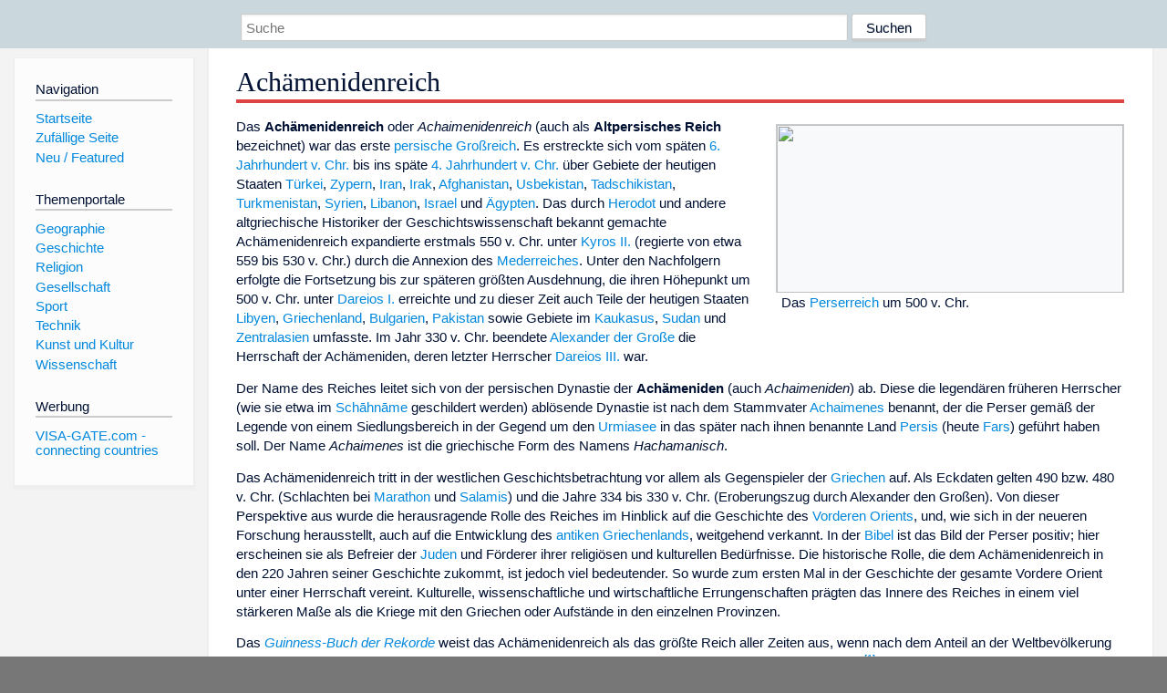

--- FILE ---
content_type: text/html; charset=utf-8
request_url: https://dewiki.de/Lexikon/Ach%C3%A4meniden
body_size: 49742
content:


<!DOCTYPE html>
<html lang="de-DE">
<head>
<!-- <script async src="https://pagead2.googlesyndication.com/pagead/js/adsbygoogle.js?client=ca-pub-6036180823540385" crossorigin="anonymous"></script> -->    <meta charset="utf-8" />
    <meta name="viewport" content="width=device-width, initial-scale=1.0" />
    <meta property="og:type" content="website" />
    <meta property="og:site_name" content="DeWiki" />
    
    
        <link rel="stylesheet" href="/css/site.min.css" />
    
        <link rel="canonical" href="https://dewiki.de/Lexikon/Ach%c3%a4menidenreich" />
    <title>DeWiki &gt; Ach&#xE4;menidenreich</title>
<style>
    .sidebar-right-ad, #mw-related-navigation { display: none; }
    @media screen and (min-width: 1350px) {
        .sidebar-right-ad, #mw-related-navigation {
            display: inline;
        }
    }
    .imagesTable {
        display: table;
        width: 100%;
        border-spacing: 3px
    }

    .imagesTableRow {
        display: table-row
    }

    .imagesTableCell {
        display: table-cell;
        padding: 5px;
        vertical-align: middle
    }

    .imagesTableBody {
        display: table-row-group
    }
.google-revocation-link-placeholder {min-height:600px;}
figure[typeof~="mw:File/Thumb"] > figcaption, figure[typeof~="mw:File/Frame"] > figcaption {display:table-caption;caption-side:bottom;line-height:1.4em;word-break:break-word;text-align:left;padding:0 6px 6px 6px;}
figure[typeof~="mw:File/Thumb"], figure[typeof~="mw:File/Frame"] {display: table;text-align:center;border-collapse:collapse;line-height:0;margin:0.5em 0 1.3em 1.4em;clear:right;float:right;}
figure[typeof~="mw:File/Thumb"], figure[typeof~="mw:File/Frame"] {border: 1px solid #c8ccd1;border-bottom-width: 1px;border-bottom-style: solid;border-bottom-color: rgb(200, 204, 209);border-bottom:0; background-color:#f8f9fa;}

/* desktop-billboard-atf */
@media (min-width: 992px) {
.r89-desktop-billboard-atf {
min-height: 250px;
margin-top: 20px;
margin-bottom: 20px
}
}
/* desktop-billboard-btf */
@media (min-width: 992px) {
.r89-desktop-billboard-btf {
min-height: 250px;
margin-top: 20px;
margin-bottom: 20px
}
}
/* desktop-incontent */
@media (min-width: 992px) {
.r89-desktop-InContent {
min-height: 90px;
margin-top: 20px;
margin-bottom: 20px
}
}
/* mobile-billboard-top */
@media (max-width: 991px) {
.r89-mobile-billboard-top {
min-height: 280px;
margin-top: 20px;
margin-bottom: 20px
}
}
#r89-mobile-billboard-top-home-0-wrapper {
  min-height: 280px !important;
}
/* mobile-rectangle-infinite */
@media (max-width: 991px) {
.r89-mobile-rectangle-infinite {
min-height: 250px;
margin-top: 20px;
margin-bottom: 20px
}
}
/* mobile-rectangle-low */
@media (max-width: 991px) {
.r89-mobile-rectangle-low {
min-height: 250px;
margin-top: 20px;
margin-bottom: 20px
}
}
/* mobile-rectangle-mid */
@media (max-width: 991px) {
.r89-mobile-rectangle-mid {
min-height: 250px;
margin-top: 20px;
margin-bottom: 20px
}
}
/* mobile-rectangle-mid-300x600 */
@media (max-width: 991px) {
.r89-Mobile-Rectangle-Mid-300x600 {
min-height: 600px;
margin-top: 20px;
margin-bottom: 20px
}
}
.urhhinw {font-size: 0.6rem;font-style: italic;display: block;text-align: right;background-color: #ffffff80;line-height: 0.9;}</style>
</head>
<body class="sitedir-ltr">
    
    <div id="mw-wrapper">
        <div id="mw-header-container" style="background: #cad7dd; min-height: 3.5em">
            <div id="mw-header">
                <div id="p-search" style="margin-left:auto;margin-right:auto;text-align:center;max-width:1024px;">
                    <form method="get" action="/Suche">
                        <input style="width:65%" name="q" type="text" placeholder="Suche" />
                        <input style="max-width:25%" type="submit" value="Suchen" />
                    </form>
                </div>
            </div>
        </div>
        <div id="mw-content-container">
            <div id="mw-content-block" class="ts-inner">
                <div id="mw-site-navigation">
                    <div id="site-navigation" class="sidebar-chunk">
                        <h2><span>Navigation</span><div class="pokey"></div></h2>
                        <div class="sidebar-inner">
                            <div role="navigation" id="p-navigation">
 <h3>Navigation</h3>
 <div>
  <ul>
   <li><a href="/" title="Startseite" accesskey="z" ><span>Startseite</span></a></li>
   <li><a href="/Special/Random" title="Zufällige Seite" accesskey="z" rel="nofollow"><span>Zufällige Seite</span></a></li>
  <li><a href="/Artikel/Featured">Neu / Featured</a></li>
  </ul>
 </div>
</div>
<div role="navigation" id="p-themenportale">
 <h3>Themenportale</h3>
 <div>
  <ul>
   <li><a href="/Lexikon/Portal:Geographie" title="Geographie-Portal"><span>Geographie</span></a></li>
   <li><a href="/Lexikon/Portal:Geschichte" title="Geschichte-Portal"><span>Geschichte</span></a></li>
   <li><a href="/Lexikon/Portal:Religion" title="Religion-Portal"><span>Religion</span></a></li>
   <li><a href="/Lexikon/Portal:Gesellschaft" title="Gesellschaft-Portal"><span>Gesellschaft</span></a></li>
   <li><a href="/Lexikon/Portal:Sport" title="Sport-Portal"><span>Sport</span></a></li>
   <li><a href="/Lexikon/Portal:Technik" title= "Technik-Portal"><span>Technik</span></a></li>
   <li><a href="/Lexikon/Portal:Kunst_und_Kultur" title="Kunst-und-Kultur-Portal"><span>Kunst und Kultur</span></a></li>
   <li><a href="/Lexikon/Portal:Wissenschaft" title="Wissenschafts-Portal"><span>Wissenschaft</span></a></ li >
  </ul>
 </div>
</div>
<div role="navigation" id="p-ads">
 <h3>Werbung</h3>
 <div>
  <ul>
   <li><a href="https://www.visa-gate.com" title="VISA-GATE.com - connecting countries"><span>VISA-GATE.com - connecting countries</span></a></li>
  </ul>
 </div>
</div>
                        </div>
                    </div>
                </div>
                <div id="mw-related-navigation" style="padding-left: 0em;position: sticky;top: 4em;">
<!--<div class="sidebar-right-ad">
 <ins class="adsbygoogle" id="sidebaradwithcookieconsent"
  style="display:block"
  data-ad-client="ca-pub-6036180823540385"
  data-ad-slot="5493494242"
  data-ad-format="auto"
  data-full-width-responsive="true"></ins>
 <script>
 (adsbygoogle = window.adsbygoogle || []).push({ });
 </script>  
</div>-->                </div>
                <div id="mw-content">
                    <div id="content" class="mw-body" role="main">
                        

<div>
    <!-- google_ad_section_start -->
    <h1 id="firstHeading" class="firstHeading"><span class="mw-page-title-main">Achämenidenreich</span></h1>

<!--<script src="https://tags.refinery89.com/dewikide.js" async></script>
<ins class="adsbygoogle" id="firstadwithcookieconsent"
 style="display:block;height:280px;"
 data-ad-client="ca-pub-6036180823540385"
 data-ad-slot="9334668697"
 data-ad-format="auto"
 data-full-width-responsive="true"></ins> -->
<!-- <script>
 (adsbygoogle = window.adsbygoogle || []).push({ });
</script>
<div class="r89-desktop-billboard-atf"></div>-->

    <div class="mw-content-ltr mw-parser-output" lang=de dir=ltr><figure class=mw-default-size typeof=mw:File/Thumb><a href=/Media/Datei:Perserreich_500_v.Chr.jpg><img src=//upload.wikimedia.org/wikipedia/commons/thumb/7/76/Perserreich_500_v.Chr.jpg/500px-Perserreich_500_v.Chr.jpg decoding=async width=380 height=184 class=mw-file-element srcset="//upload.wikimedia.org/wikipedia/commons/thumb/7/76/Perserreich_500_v.Chr.jpg/960px-Perserreich_500_v.Chr.jpg 1.5x" data-file-width=1314 data-file-height=635></a><figcaption>Das <a href=/Lexikon/Perserreich title=Perserreich>Perserreich</a> um 500 v. Chr.</figcaption></figure><p>Das <b>Achämenidenreich</b> oder <i>Achaimenidenreich</i> (auch als <b>Altpersisches Reich</b> bezeichnet) war das erste <a href=/Lexikon/Perserreich title=Perserreich>persische Großreich</a>. Es erstreckte sich vom späten <a href=/Lexikon/6._Jahrhundert_v._Chr. title="6. Jahrhundert v. Chr.">6. Jahrhundert v. Chr.</a> bis ins späte <a href=/Lexikon/4._Jahrhundert_v._Chr. title="4. Jahrhundert v. Chr.">4. Jahrhundert v. Chr.</a> über Gebiete der heutigen Staaten <a href=/Lexikon/T%c3%bcrkei title=Türkei>Türkei</a>, <a href=/Lexikon/Zypern title=Zypern>Zypern</a>, <a href=/Lexikon/Iran title=Iran>Iran</a>, <a href=/Lexikon/Irak title=Irak>Irak</a>, <a href=/Lexikon/Afghanistan title=Afghanistan>Afghanistan</a>, <a href=/Lexikon/Usbekistan title=Usbekistan>Usbekistan</a>, <a href=/Lexikon/Tadschikistan title=Tadschikistan>Tadschikistan</a>, <a href=/Lexikon/Turkmenistan title=Turkmenistan>Turkmenistan</a>, <a href=/Lexikon/Syrien title=Syrien>Syrien</a>, <a href=/Lexikon/Libanon title=Libanon>Libanon</a>, <a href=/Lexikon/Israel title=Israel>Israel</a> und <a href=/Lexikon/%c3%84gypten title=Ägypten>Ägypten</a>. Das durch <a href=/Lexikon/Herodot title=Herodot>Herodot</a> und andere altgriechische Historiker der Geschichtswissenschaft bekannt gemachte Achämenidenreich expandierte erstmals 550 v. Chr. unter <a href=/Lexikon/Kyros_II. title="Kyros II.">Kyros II.</a> (regierte von etwa 559 bis 530 v. Chr.) durch die Annexion des <a href=/Lexikon/Meder_(Volk) title="Meder (Volk)">Mederreiches</a>. Unter den Nachfolgern erfolgte die Fortsetzung bis zur späteren größten Ausdehnung, die ihren Höhepunkt um 500 v. Chr. unter <a href=/Lexikon/Dareios_I. title="Dareios I.">Dareios I.</a> erreichte und zu dieser Zeit auch Teile der heutigen Staaten <a href=/Lexikon/Libyen title=Libyen>Libyen</a>, <a href=/Lexikon/Griechenland title=Griechenland>Griechenland</a>, <a href=/Lexikon/Bulgarien title=Bulgarien>Bulgarien</a>, <a href=/Lexikon/Pakistan title=Pakistan>Pakistan</a> sowie Gebiete im <a href=/Lexikon/Kaukasus title=Kaukasus>Kaukasus</a>, <a href=/Lexikon/Sudan title=Sudan>Sudan</a> und <a href=/Lexikon/Zentralasien title=Zentralasien>Zentralasien</a> umfasste. Im Jahr 330 v. Chr. beendete <a href=/Lexikon/Alexander_der_Gro%c3%9fe title="Alexander der Große">Alexander der Große</a> die Herrschaft der Achämeniden, deren letzter Herrscher <a href=/Lexikon/Dareios_III. title="Dareios III.">Dareios III.</a> war.<p>Der Name des Reiches leitet sich von der persischen Dynastie der <b>Achämeniden</b> (auch <i>Achaimeniden</i>) ab. Diese die legendären früheren Herrscher (wie sie etwa im <a href=/Lexikon/Sch%c4%81hn%c4%81me title=Schāhnāme>Schāhnāme</a> geschildert werden) ablösende Dynastie ist nach dem Stammvater <a href=/Lexikon/Achaimenes title=Achaimenes>Achaimenes</a> benannt, der die Perser gemäß der Legende von einem Siedlungsbereich in der Gegend um den <a href=/Lexikon/Urmiasee title=Urmiasee>Urmiasee</a> in das später nach ihnen benannte Land <a href=/Lexikon/Persis title=Persis>Persis</a> (heute <a href=/Lexikon/Fars title=Fars>Fars</a>) geführt haben soll. Der Name <i>Achaimenes</i> ist die griechische Form des Namens <i>Hachamanisch</i>.<p>Das Achämenidenreich tritt in der westlichen Geschichtsbetrachtung vor allem als Gegenspieler der <a href=/Lexikon/Griechen title=Griechen>Griechen</a> auf. Als Eckdaten gelten 490 bzw. 480 v. Chr. (Schlachten bei <a href=/Lexikon/Schlacht_bei_Marathon title="Schlacht bei Marathon">Marathon</a> und <a href=/Lexikon/Schlacht_von_Salamis title="Schlacht von Salamis">Salamis</a>) und die Jahre 334 bis 330 v. Chr. (Eroberungszug durch Alexander den Großen). Von dieser Perspektive aus wurde die herausragende Rolle des Reiches im Hinblick auf die Geschichte des <a href=/Lexikon/Naher_Osten title="Naher Osten">Vorderen Orients</a>, und, wie sich in der neueren Forschung herausstellt, auch auf die Entwicklung des <a href=/Lexikon/Antikes_Griechenland title="Antikes Griechenland">antiken Griechenlands</a>, weitgehend verkannt. In der <a href=/Lexikon/Altes_Testament title="Altes Testament">Bibel</a> ist das Bild der Perser positiv; hier erscheinen sie als Befreier der <a href=/Lexikon/Juden title=Juden>Juden</a> und Förderer ihrer religiösen und kulturellen Bedürfnisse. Die historische Rolle, die dem Achämenidenreich in den 220 Jahren seiner Geschichte zukommt, ist jedoch viel bedeutender. So wurde zum ersten Mal in der Geschichte der gesamte Vordere Orient unter einer Herrschaft vereint. Kulturelle, wissenschaftliche und wirtschaftliche Errungenschaften prägten das Innere des Reiches in einem viel stärkeren Maße als die Kriege mit den Griechen oder Aufstände in den einzelnen Provinzen.<p>Das <i><a href=/Lexikon/Guinness_World_Records title="Guinness World Records">Guinness-Buch der Rekorde</a></i> weist das Achämenidenreich als das größte Reich aller Zeiten aus, wenn nach dem Anteil an der Weltbevölkerung gemessen wird, nämlich ca. 44&#160;% an der Weltbevölkerung um 500 v. Chr. (49 Millionen von 112 Millionen).<sup id=cite_ref-1 class=reference><a href=#cite_note-1><span class=cite-bracket>&#91;</span>1<span class=cite-bracket>&#93;</span></a></sup> Andere Quellen gehen von einer Bevölkerung von 17 bis 35 Millionen Einwohnern aus.<sup id=cite_ref-2 class=reference><a href=#cite_note-2><span class=cite-bracket>&#91;</span>2<span class=cite-bracket>&#93;</span></a></sup><div id=toc class=toc role=navigation aria-labelledby=mw-toc-heading><input type=checkbox role=button id=toctogglecheckbox class=toctogglecheckbox style=display:none><div class=toctitle lang=de dir=ltr><h2 id=mw-toc-heading>Inhaltsverzeichnis</h2><span class=toctogglespan><label class=toctogglelabel for=toctogglecheckbox></label></span></div><ul><li class="toclevel-1 tocsection-1"><a href=#Historische_Quellen><span class=tocnumber>1</span> <span class=toctext>Historische Quellen</span></a><ul><li class="toclevel-2 tocsection-2"><a href=#Archäologische_Quellen><span class=tocnumber>1.1</span> <span class=toctext>Archäologische Quellen</span></a><li class="toclevel-2 tocsection-3"><a href=#Elamische_Quellen><span class=tocnumber>1.2</span> <span class=toctext>Elamische Quellen</span></a><li class="toclevel-2 tocsection-4"><a href=#Aramäische_Quellen><span class=tocnumber>1.3</span> <span class=toctext>Aramäische Quellen</span></a><li class="toclevel-2 tocsection-5"><a href=#Babylonische_Quellen><span class=tocnumber>1.4</span> <span class=toctext>Babylonische Quellen</span></a><li class="toclevel-2 tocsection-6"><a href=#Antike_Quellen><span class=tocnumber>1.5</span> <span class=toctext>Antike Quellen</span></a><li class="toclevel-2 tocsection-7"><a href=#Biblische_Quellen><span class=tocnumber>1.6</span> <span class=toctext>Biblische Quellen</span></a></ul><li class="toclevel-1 tocsection-8"><a href=#Geschichte><span class=tocnumber>2</span> <span class=toctext>Geschichte</span></a><ul><li class="toclevel-2 tocsection-9"><a href=#Der_Aufstieg><span class=tocnumber>2.1</span> <span class=toctext>Der Aufstieg</span></a><li class="toclevel-2 tocsection-10"><a href=#Kambyses_II._und_die_Krise_des_Reiches><span class=tocnumber>2.2</span> <span class=toctext>Kambyses II. und die Krise des Reiches</span></a><li class="toclevel-2 tocsection-11"><a href=#Dareios_I._und_seine_Nachfolger><span class=tocnumber>2.3</span> <span class=toctext>Dareios I. und seine Nachfolger</span></a><li class="toclevel-2 tocsection-12"><a href=#Die_späteren_Achämeniden_und_der_Untergang_des_Reiches><span class=tocnumber>2.4</span> <span class=toctext>Die späteren Achämeniden und der Untergang des Reiches</span></a></ul><li class="toclevel-1 tocsection-13"><a href=#Selbstverständnis_und_Fremdbezeichnungen><span class=tocnumber>3</span> <span class=toctext>Selbstverständnis und Fremdbezeichnungen</span></a><li class="toclevel-1 tocsection-14"><a href=#Innerer_Aufbau><span class=tocnumber>4</span> <span class=toctext>Innerer Aufbau</span></a><ul><li class="toclevel-2 tocsection-15"><a href=#Das_Kernland><span class=tocnumber>4.1</span> <span class=toctext>Das Kernland</span></a><li class="toclevel-2 tocsection-16"><a href=#Königtum_und_Verwaltung><span class=tocnumber>4.2</span> <span class=toctext>Königtum und Verwaltung</span></a><li class="toclevel-2 tocsection-17"><a href=#Kultur_und_Gesellschaft><span class=tocnumber>4.3</span> <span class=toctext>Kultur und Gesellschaft</span></a><li class="toclevel-2 tocsection-18"><a href=#Kunst><span class=tocnumber>4.4</span> <span class=toctext>Kunst</span></a><li class="toclevel-2 tocsection-19"><a href=#Religion><span class=tocnumber>4.5</span> <span class=toctext>Religion</span></a><ul><li class="toclevel-3 tocsection-20"><a href=#Das_Avesta><span class=tocnumber>4.5.1</span> <span class=toctext>Das Avesta</span></a></ul><li class="toclevel-2 tocsection-21"><a href=#Wirtschaft><span class=tocnumber>4.6</span> <span class=toctext>Wirtschaft</span></a><li class="toclevel-2 tocsection-22"><a href=#Militärwesen><span class=tocnumber>4.7</span> <span class=toctext>Militärwesen</span></a></ul><li class="toclevel-1 tocsection-23"><a href=#Chronologie_und_Stammbaum_der_Achämeniden><span class=tocnumber>5</span> <span class=toctext>Chronologie und Stammbaum der Achämeniden</span></a><li class="toclevel-1 tocsection-24"><a href=#Nachwirkungen_der_Achämeniden><span class=tocnumber>6</span> <span class=toctext>Nachwirkungen der Achämeniden</span></a><li class="toclevel-1 tocsection-25"><a href=#Forschungsgeschichte><span class=tocnumber>7</span> <span class=toctext>Forschungsgeschichte</span></a><li class="toclevel-1 tocsection-26"><a href=#Quellen><span class=tocnumber>8</span> <span class=toctext>Quellen</span></a><li class="toclevel-1 tocsection-27"><a href=#Literatur><span class=tocnumber>9</span> <span class=toctext>Literatur</span></a><li class="toclevel-1 tocsection-28"><a href=#Weblinks><span class=tocnumber>10</span> <span class=toctext>Weblinks</span></a><li class="toclevel-1 tocsection-29"><a href=#Anmerkungen><span class=tocnumber>11</span> <span class=toctext>Anmerkungen</span></a></ul></div><div class="mw-heading mw-heading2"><h2 id=Historische_Quellen>Historische Quellen</h2></div><figure class=mw-default-size typeof=mw:File/Thumb><a href=/Media/Datei:Passargard-Persia-Cyrus-Tomb.png><img src=//upload.wikimedia.org/wikipedia/commons/thumb/8/87/Passargard-Persia-Cyrus-Tomb.png/500px-Passargard-Persia-Cyrus-Tomb.png decoding=async width=350 height=237 class=mw-file-element srcset="//upload.wikimedia.org/wikipedia/commons/thumb/8/87/Passargard-Persia-Cyrus-Tomb.png/960px-Passargard-Persia-Cyrus-Tomb.png 1.5x" data-file-width=3925 data-file-height=2657></a><figcaption>Grabstätte von Kyros II.</figcaption></figure><p>Zu den <a href=/Lexikon/Prim%c3%a4rquelle_und_Sekund%c3%a4rquelle title="Primärquelle und Sekundärquelle">Primärquellen</a> des Achämenidenreichs gehören archäologische Funde, die <span>achämenidischen Königsinschriften</span> und die <a href=/Lexikon/Verwaltungsarchive_von_Persepolis title="Verwaltungsarchive von Persepolis">Verwaltungsarchive von Persepolis</a>.<p>Durch die Heranziehung von Quellenmaterial, das bis vor wenigen Jahrzehnten den Wissenschaftlern nicht zur Verfügung stand, wie im Besonderen die Erschließung der Verwaltungsarchive von Persepolis, hat sich in den letzten Jahren ein Perspektivenwandel in der Wissenschaft vollzogen. Im Bewusstsein, dass das Achämenidenreich ein Weltreich mit zahlreichen Völkern war, werden heute die verschiedensten Quellenmaterialien und Ansätze für eine Rekonstruktion des Reiches mit einbezogen. In mühsamer Kleinarbeit werden die unzähligen, kleinen Puzzleteilchen, die in verschiedensten Sprachen und archäologischen Kontexten vorliegen, zu größeren Bildern zusammengefügt und miteinander verbunden. Viele der bisherigen Annahmen vom Achämenidenreich mussten revidiert werden wie zum Beispiel die Vorstellung von der achämenidischen Religion oder der Einfluss von <a href=/Lexikon/Elam_(Altertum) title="Elam (Altertum)">Elam</a> auf die persische Gesellschaft. Das zur Verfügung stehende Quellenmaterial ist bis heute nicht vollzählig erschlossen.<div class="mw-heading mw-heading3"><h3 id=Archäologische_Quellen><span id=Arch.C3.A4ologische_Quellen></span>Archäologische Quellen</h3></div><p>Im Kernland der Achämeniden sucht man vergebens nach den archäologischen Überresten einer Stadt, die den Charakter einer Hauptstadt hätte. Der Grund liegt in den regelmäßigen und langen Reisen der persischen Könige, die im Gegensatz zu denjenigen der vorherigen vorderasiatischen Reiche mit dem ganzen Hofstaat von Residenz zu Residenz unterwegs waren. Für diesen Teil des achämenidischen Reiches wurde die Form der Herrschaft auch schon als „Wanderstaat“<sup id=cite_ref-3 class=reference><a href=#cite_note-3><span class=cite-bracket>&#91;</span>3<span class=cite-bracket>&#93;</span></a></sup> bezeichnet. Abgesehen von den Ruinen der monumentalen Stätten wie <a href=/Lexikon/Pasargadae title=Pasargadae>Pasargadae</a>, <a href=/Lexikon/Persepolis title=Persepolis>Persepolis</a>, <a href=/Lexikon/Naqsch-e_Rostam title="Naqsch-e Rostam">Naqsch-e Rostam</a> und den Palästen in <a href=/Lexikon/Susa_(Persien) title="Susa (Persien)">Susa</a> existieren deshalb wenige archäologische Überlieferungen von Siedlungen, Friedhöfen oder religiösen Gebäuden. In den letzten Jahren wurden Besiedlungen um <a href=/Lexikon/Schiras title=Schiras>Schiras</a>, an der Küste des <a href=/Lexikon/Persischer_Golf title="Persischer Golf">Persischen Golfs</a> um <a href=/Lexikon/Buschehr title=Buschehr>Buschehr</a> und im westlichen <a href=/Lexikon/Chuzestan title=Chuzestan>Chuzestan</a> entdeckt. Es scheint aber, dass der Südwesten nicht so dicht besiedelt war wie zum Beispiel Ägypten, die Levante oder <a href=/Lexikon/Kleinasien title=Kleinasien>Anatolien</a>. Diese Annahme könnte aber auch darauf zurückzuführen sein, dass die Gegend weniger erforscht ist als die genannten Gebiete.<sup id=cite_ref-4 class=reference><a href=#cite_note-4><span class=cite-bracket>&#91;</span>4<span class=cite-bracket>&#93;</span></a></sup><div class="mw-heading mw-heading3"><h3 id=Elamische_Quellen>Elamische Quellen</h3></div><p>Die meisten <a href=/Lexikon/Elamische_Sprache title="Elamische Sprache">elamischen</a> Inschriften stammen aus dem achämenidischen Kernland: Persien, Elam und <a href=/Lexikon/Medien_(Land) title="Medien (Land)">Medien</a>. Ein paar wurden außerhalb gefunden wie die Inschriften von Dareios I. am <a href=/Lexikon/Suezkanal title=Suezkanal>Suez</a> und die Felseninschriften von Xerxes I. in der Zitadelle von <a href=/Lexikon/Van_(T%c3%bcrkei) title="Van (Türkei)">Van</a> in Ostanatolien. Die Inschriften auf einer Statue von Dareios I. wurden in Ägypten ausgeführt und nach Susa gebracht wie auch elamische Texte auf Steingefäßen, die von Ägypten zu verschiedenen Orten gebracht wurden.<p>Von den mehrsprachigen <a href=/Lexikon/Behistun-Inschrift title=Behistun-Inschrift>Felsinschriften in Behistun</a> wurde die elamische Version über der Figur des Dareios I. zuerst fertiggestellt. Darauf folgte die Verteidigung, die Beschreibung des Aufstiegs des Dareios I., die Niederschlagung der Feinde und die Ermahnung für die Zukunft auf der rechten Seite des Reliefs, ebenfalls in elamischer Keilschrift. Spätere mehrsprachige Königsinschriften wurden hingegen gleichzeitig ausgeführt.<p>Eine besondere Quelle sind die elamischen Texte der Verwaltungsarchive von Persepolis. Elamische <a href=/Lexikon/Transkription_(Linguistik) title="Transkription (Linguistik)">Transkriptionen</a> altpersischer Wörter machen die elamischen Texte zur größten Einzelquelle für das altpersische Lexikon.<sup id=cite_ref-5 class=reference><a href=#cite_note-5><span class=cite-bracket>&#91;</span>5<span class=cite-bracket>&#93;</span></a></sup><div class="mw-heading mw-heading3"><h3 id=Aramäische_Quellen><span id=Aram.C3.A4ische_Quellen></span>Aramäische Quellen</h3></div><p>Die <a href=/Lexikon/Aram%c3%a4ische_Sprachen title="Aramäische Sprachen">aramäische Sprache</a> in geschriebener Form ist seit dem 10. Jahrhundert v.&#160;Chr. von Syrien herkommend bekannt. Durch ihre Verbreitung in den neuassyrischen und neubabylonischen Reichen wurde es bereits vor den Achämeniden von vielen Schreibern und Beamten verstanden, unter denen sich eine Terminologie und literarische Form für Briefe, Verträge und wirtschaftliche Dokumente entwickelten. Als die Achämeniden das Aramäische zur Amtssprache erhoben, konnten sie sich auf ein Medium verlassen, das bereits in weiten Regionen ihres Reichs verstanden wurde. Von der Wissenschaft wird das offizielle <a href=/Lexikon/Reichsaram%c3%a4isch title=Reichsaramäisch>Aramäische der Achämeniden</a> wegen seiner Besonderheiten in der Schrift, Aussprache, <a href=/Lexikon/Morphologie_(Linguistik) title="Morphologie (Linguistik)">Morphologie</a>, <a href=/Lexikon/Syntax title=Syntax>Syntax</a> und im Wortschatz als eigener aramäischer Dialekt eingestuft.<p>Die meisten überlieferten aramäischen Quellen sind Briefe, Verträge und wirtschaftliche Dokumente. Ergänzend dazu gibt es Inschriften, Markierungen auf Siegel, Münzen und anderen Objekten. Sie stammen aus dem ganzen achämenidischen Reich. Dank dem Erhalt der <a href=/Lexikon/Elephantine-Papyri title=Elephantine-Papyri>Elephantine-Papyri</a> ist die Rolle des Aramäischen in der Kommunikation von lokalen achämenidischen Autoritäten aus Ägypten am besten bekannt. Berühmt sind Briefe an Statthalter, die um die Erlaubnis des Wiederaufbaus des Tempels bitten, und die <a href=/Lexikon/Memorandum title=Memorandum>Memorandi</a> der Statthalter von Yehud und Samaria, die die Erlaubnis erteilen.<sup id=cite_ref-6 class=reference><a href=#cite_note-6><span class=cite-bracket>&#91;</span>6<span class=cite-bracket>&#93;</span></a></sup><div class="mw-heading mw-heading3"><h3 id=Babylonische_Quellen>Babylonische Quellen</h3></div><p>Die <a href=/Lexikon/Babylonien title=Babylonien>babylonischen</a> Quellen decken den langen Zeitraum von neu-babylonischer bis zur spät-achämenidischer Zeit ab. Abgesehen von den königlichen Inschriften stammen sie aus Archiven und Bibliotheken. Tausende von Tontafeln wurden an wenigen Fundorten (<a href=/Lexikon/Sippar title=Sippar>Sippar</a>, <a href=/Lexikon/Babylon title=Babylon>Babylon</a>, <a href=/Lexikon/Borsippa title=Borsippa>Borsippa</a>, <a href=/Lexikon/Kutha title=Kutha>Kutha</a>, <a href=/Lexikon/Ki%c5%a1 title=Kiš>Kiš</a>, <a href=/Lexikon/Isin title=Isin>Isin</a>, <a href=/Lexikon/Dilbat title=Dilbat>Dilbat</a>, <a href=/Lexikon/Nippur title=Nippur>Nippur</a>, <a href=/Lexikon/Ur_(Stadt) title="Ur (Stadt)">Ur</a>, <a href=/Lexikon/Uruk title=Uruk>Uruk</a>, <a href=/Lexikon/Larsa title=Larsa>Larsa</a>) gefunden und befinden sich heute in verschiedenen Sammlungen von Museen. Vieles davon ist noch nicht veröffentlicht.<p>Die Archive wurden von Priestern aus Tempeln und Unternehmer- und Händler-Familien gepflegt und beinhalten juristische Dokumente wie Eigentumsurkunden mit einer längeren Gültigkeitsdauer, Verwaltungstexte, Briefe und Listen. Die Bibliothekstexte umfassen literarische Zusammenstellungen, Texte mit religiösen oder magischen Inhalten, Schultexte, lexikalische Listen und medizinische Sammlungen. Sie geben Auskunft über Steuern und Verpflichtungen von Dienstleistungen gegenüber dem Staat, die Religion, Haushalte, Besitztümer, die Landwirtschaft und das Handwerk, den Handel, die persische Armee und vieles mehr.<p>Die Eroberung von Babylonien durch Kyros II. 539 v.&#160;Chr. hinterließ in den Archiven keine einschneidenden Spuren. Die Revolten gegen Xerxes I. 484 v.&#160;Chr. dagegen brachten mit wenigen Ausnahmen die Arbeiten in Archiven und Bibliotheken zum Erliegen. Nur noch ein Viertel des Quellenmaterials stammen aus den verbliebenen 150 Jahren achämenidischer Herrschaft. Südliche Archive und Archive von babylonischen Familien, die Verbindungen zu den königlichen Verwaltungen oder keine problematischen Verbindungen zu Priestern und der bisherigen städtischen Elite hatten, bestanden weiter.<sup id=cite_ref-7 class=reference><a href=#cite_note-7><span class=cite-bracket>&#91;</span>7<span class=cite-bracket>&#93;</span></a></sup><div class="mw-heading mw-heading3"><h3 id=Antike_Quellen>Antike Quellen</h3></div><p>Die mit Abstand am besten erfasste und bekannteste Quellengruppe bilden die griechischen Geschichtsschreiber. Hier ist an erster Stelle <a href=/Lexikon/Herodot title=Herodot>Herodot</a> zu nennen, der in seinen <i><a href=/Lexikon/Historien_des_Herodot title="Historien des Herodot">Historien</a></i> eine umfassende Beschreibung von Gestalt und Geschichte des Achämenidenreiches bis ins frühe 5. Jahrhundert v. Chr. gibt. Allerdings erhärtet sich die wissenschaftliche Meinung, dass die persischen Erzählungen von Herodot auf einer altpersischen <a href=/Lexikon/Novelle title=Novelle>Novelle</a> beruhen.<sup id=cite_ref-8 class=reference><a href=#cite_note-8><span class=cite-bracket>&#91;</span>8<span class=cite-bracket>&#93;</span></a></sup> Daneben sind unter anderem <a href=/Lexikon/Xenophon title=Xenophon>Xenophon</a> (<i><a href=/Lexikon/Anabasis_(Xenophon) title="Anabasis (Xenophon)">Anabasis</a></i>, <i><a href=/Lexikon/Hellenika_(Xenophon) title="Hellenika (Xenophon)">Hellenika</a></i> und <i>Kyroupaideia</i>), <a href=/Lexikon/Plutarch title=Plutarch>Plutarch</a> <i>(Vita <a href=/Lexikon/Artaxerxes_II. title="Artaxerxes II.">Artaxerxes II.</a>)</i>, die <a href=/Lexikon/Alexanderhistoriker title=Alexanderhistoriker>Alexanderhistoriker</a> (vor allem <a href=/Lexikon/Quintus_Curtius_Rufus_(Historiker) title="Quintus Curtius Rufus (Historiker)">Quintus Curtius Rufus</a> und <a href=/Lexikon/Arrian title=Arrian>Arrian</a>) sowie die Universalgeschichten des <a href=/Lexikon/Marcus_Iunianus_Iustinus title="Marcus Iunianus Iustinus">Marcus Iunianus Iustinus</a> (ein Auszug aus dem Werk des <a href=/Lexikon/Pompeius_Trogus title="Pompeius Trogus">Pompeius Trogus</a>) und <a href=/Lexikon/Diodor title=Diodor>Diodors</a> von Bedeutung. Auch <a href=/Lexikon/Strabon title=Strabon>Strabon</a> verdanken wir einige Details über das Innere des Reiches. Daneben taucht das Achämenidenreich noch in vielen Texten anderer Schriftsteller auf (siehe auch die Zitate bei <a href=/Lexikon/Athenaios title=Athenaios>Athenaios</a>). Mehrere Werke, die sich explizit mit dem Achämenidenreich beschäftigten <i>(<a href=/Lexikon/Persika title=Persika>Persika</a>)</i>, wie die <i>Persika</i> des <a href=/Lexikon/Ktesias_von_Knidos title="Ktesias von Knidos">Ktesias von Knidos</a>, des <span>Herakleides von Kyme</span> und des <a href=/Lexikon/Dinon_von_Kolophon title="Dinon von Kolophon">Dinon von Kolophon</a>, sind uns aber nur als Fragmente erhalten, wenngleich sie mehreren der bereits genannten Autoren als Quelle gedient haben.<p>Lange Zeit ist die Geschichte des Achämenidenreichs hauptsächlich durch die antiken Quellen rekonstruiert worden. Obwohl die Wissenschaft sich der griechischen und lateinischen Voreingenommenheit seit längerem bewusst ist und heute das Quellenmaterial viel kritischer beurteilt, ist deren Wert und Einfluss auf die Sicht des alten Persien immer noch bedeutsam.<sup id=cite_ref-9 class=reference><a href=#cite_note-9><span class=cite-bracket>&#91;</span>9<span class=cite-bracket>&#93;</span></a></sup><div class="mw-heading mw-heading3"><h3 id=Biblische_Quellen>Biblische Quellen</h3></div><p>Innerhalb der biblischen Tradition wird zwischen Schriften unterschieden, die in der persischen Zeit spielen, aber nicht unbedingt in dieser Zeit geschrieben wurden, und Texten, von denen die Wissenschaft annimmt, dass sie in persischer Zeit verfasst wurden. Zur ersten Gruppe gehören die historischen Erzählungen des <a href=/Lexikon/2._Buch_der_Chronik title="2. Buch der Chronik">2. Buch der Chronik</a>, das <a href=/Lexikon/Esra-Nehemia-Buch title=Esra-Nehemia-Buch>Esra-Nehemia-Buchs</a>, das <a href=/Lexikon/3._Buch_Esra title="3. Buch Esra">1. Buch Esdra</a>, das <a href=/Lexikon/Buch_Ester title="Buch Ester">Buch Ester</a> und die Prophezeiungen von <a href=/Lexikon/Jesaja title=Jesaja>Jesaja</a>, <a href=/Lexikon/Haggai title=Haggai>Haggai</a>, <a href=/Lexikon/Sacharja title=Sacharja>Sacharja</a> und <a href=/Lexikon/Daniel title=Daniel>Daniel</a>. Die 200-jährige Herrschaft der Achämeniden wird darin auf vier Handlungen verdichtet: das Ende des babylonischen Exils und der Wiederaufbau des Tempels unter Kyros II. und Dareios I, der Auftrag von Artaxerxes II. an Esra, die Mission von Nehemiah unter Artaxerxes und die Befreiung des jüdischen Volks unter Xerxes I. Die biblische Tradition enthält einerseits Namen, einzelne Zeitangaben oder sogar literarische Fragmente, die mit den archäologischen Zeugnissen übereinstimmen. Auf der anderen Seite hat der überwiegende Teil der Erzählungen nichts mit dem epigraphischen Material zu tun. Es gestaltet sich als schwierig, genaue Daten für einen biblischen Text anzugeben oder die Historizität von Aussagen zu überprüfen. Insgesamt wird ihr historischer Aussagewert für die Achämeniden als gering eingestuft.<sup id=cite_ref-10 class=reference><a href=#cite_note-10><span class=cite-bracket>&#91;</span>10<span class=cite-bracket>&#93;</span></a></sup><div class="mw-heading mw-heading2"><h2 id=Geschichte>Geschichte</h2></div><div class="mw-heading mw-heading3"><h3 id=Der_Aufstieg>Der Aufstieg</h3></div><figure class=mw-default-size typeof=mw:File/Thumb><a href=/Media/Datei:Pasargades_cyrus.jpg><img src=//upload.wikimedia.org/wikipedia/commons/thumb/0/0b/Pasargades_cyrus.jpg/250px-Pasargades_cyrus.jpg decoding=async width=190 height=285 class=mw-file-element srcset="//upload.wikimedia.org/wikipedia/commons/thumb/0/0b/Pasargades_cyrus.jpg/330px-Pasargades_cyrus.jpg 1.5x, //upload.wikimedia.org/wikipedia/commons/thumb/0/0b/Pasargades_cyrus.jpg/500px-Pasargades_cyrus.jpg 2x" data-file-width=1024 data-file-height=1536></a><figcaption>Das Grab Kyros’ II. in Pasargadae</figcaption></figure><p>Es wird angenommen, dass das persische Volk im Zuge einer größeren Wanderungsbewegung <a href=/Lexikon/Iranische_V%c3%b6lker title="Iranische Völker">iranischer Völker</a>, zu denen unter anderem auch die <a href=/Lexikon/Meder_(Volk) title="Meder (Volk)">Meder</a> und <a href=/Lexikon/Baktrer title=Baktrer>Baktrer</a> gehörten, im 2. Jahrtausend v. Chr. in das <a href=/Lexikon/Iranisches_Hochland title="Iranisches Hochland">Iranische Hochland</a> eingewandert ist. Die Annahme, dass das Volk der <i>Parsua</i> in der Gegend des Urmiasees, das durch eine <a href=/Lexikon/Assyrer title=Assyrer>assyrische</a> Inschrift bezeugt ist, mit dem persischen identisch ist, wird in der modernen Forschung nur noch selten bestritten, da die Existenz von zwei Völkern gleichen Namens und gleicher politischer Prägung innerhalb derselben Epoche den meisten Forschern als sehr unwahrscheinlich gilt und die Wanderungsbewegungen chronologisch gut nachvollzogen werden können. Mit Sicherheit jedenfalls können die Perser in der Persis im 7. Jahrhundert v. Chr. durch <a href=/Lexikon/Elam_(Altertum) title="Elam (Altertum)">elamitische</a> Aufzeichnungen lokalisiert werden.<p>Als die indo-iranische Gemeinschaft zwischen 1500 und 1000 v.&#160;Chr. im Südwesten Irans ankam, trugen sie keine voll entwickelte Kultur mit sich. Erst mit der <a href=/Lexikon/Akkulturation title=Akkulturation>Akkulturation</a> und Integration mit der lokalen elamischen Bevölkerung, die über einen Zeitraum von 500 bis 1000 Jahre stattfanden, wurden die Voraussetzungen für das zukünftige achämenidische Reich geschaffen. Dazu gehören die elamischen Erfahrungen in der Führung eines voll entwickelten Staates, einer Administration und einem weiten Netzwerk. Mit der Integration gingen aber weder das indo-iranische Erbe noch die Besonderheiten der persischen Identität und Kultur verloren.<sup id=cite_ref-11 class=reference><a href=#cite_note-11><span class=cite-bracket>&#91;</span>11<span class=cite-bracket>&#93;</span></a></sup><p>Das medische Reich – nach Ansicht vieler Forscher eher eine locker gefügte Konföderation – erstreckte sich von einer fließenden Grenze im Osten des Iranischen Hochlandes bis an die Grenzen <a href=/Lexikon/Mesopotamien title=Mesopotamien>Mesopotamiens</a> und an den Halys (heute <a href=/Lexikon/K%c4%b1z%c4%b1l%c4%b1rmak title=Kızılırmak>Kızılırmak</a>), wo seit 580 v. Chr. eine offizielle Grenze zum Reich der <a href=/Lexikon/Lyder title=Lyder>Lyder</a> bestand. Unter <a href=/Lexikon/Kambyses_I. title="Kambyses I.">Kambyses I.</a> scheint so etwas wie eine lokale Vorherrschaft der Perser entstanden zu sein, auf der <a href=/Lexikon/Kyros_II. title="Kyros II.">Kyros II.</a> aufbaute, als er ab 553 v. Chr. offen gegen die Meder aktiv wurde. In einer Schlacht bei <a href=/Lexikon/Pasargadae title=Pasargadae>Pasargadae</a> wurden die Meder von den Persern geschlagen. 550 v. Chr. nahm Kyros die medische Hauptstadt <a href=/Lexikon/Ekbatana title=Ekbatana>Ekbatana</a> ein, wo er sich in Personalunion mit dem persischen Königstitel zum <i>König der Meder</i> proklamierte.<p>Die regionalen Regenten des lydischen Königs <a href=/Lexikon/Kr%c3%b6sus title=Krösus>Kroisos</a> wurden von Kyros aufgefordert, sich seinem Land zu unterstellen, was jedoch mehrheitlich abgelehnt wurde. Kroisos, der offenbar vom Zusammenbruch der medischen Herrschaft profitieren wollte, überschritt mit seiner Armee den Halys und kämpfte in der nachfolgenden Schlacht bei <a href=/Lexikon/Kerkenes title=Kerkenes>Pteria</a> gegen den Perserkönig. Da diese Auseinandersetzung keine Entscheidung brachte und der Winter sich ankündigte, zog Kroisos zurück in die Hauptstadt <a href=/Lexikon/Sardes title=Sardes>Sardes</a>, die von den Persern kurze Zeit später überraschend belagert und (wahrscheinlich) 541 v. Chr. (oder bereits 546) eingenommen wurde. Das Schicksal des Kroisos ist ungewiss; bei den griechischen Geschichtsschreibern finden sich widersprüchliche Darstellungen. Wahrscheinlich fand er den Tod, und spätere Berichte, Kyros habe ihn begnadigt, sind Erfindungen von Gelehrten.<p>Zum Herrschaftsbereich der Lyder gehörten damals auch die griechischen Siedlungen an der Westküste Kleinasiens, unter denen <a href=/Lexikon/Milet title=Milet>Milet</a> eine Vorrangstellung einnahm. Diese „ionischen“ Städte hatten unter den Lydern eine privilegierte Stellung eingenommen, was sich nicht zuletzt auch darin widerspiegelte, dass sich die lydische Zivilisation der griechischen annäherte. So hatte Kroisos laut <a href=/Lexikon/Herodot title=Herodot>Herodot</a> im Vorfeld seines Feldzuges gegen die Perser das <a href=/Lexikon/Orakel_von_Delphi title="Orakel von Delphi">Orakel von Delphi</a> konsultiert (diese Nachricht mag im Kern zutreffen, auch wenn die Geschichte in der Form, in der sie Herodot gut 100 Jahre später niederschrieb, kaum glaubwürdig ist). Als das Lyderreich dann von den Persern zerstört wurde, sahen die Griechen diese besondere Stellung in Gefahr und widersetzten sich, mit Ausnahme Milets, vielfach den Persern. Der Übermacht waren sie aber nicht gewachsen und die einzelnen Städte fielen entweder durch Belagerung oder Bestechung an die Perser, die dort oft Griechen ihres Vertrauens als <a href=/Lexikon/Tyrannis title=Tyrannis>Tyrannen</a> einsetzten.<p>Nachdem so binnen weniger Jahre Kleinasien für die Perser gesichert war, richtete Kyros sein Hauptaugenmerk auf das <a href=/Lexikon/Neubabylonisches_Reich title="Neubabylonisches Reich">neubabylonische Reich</a>. Kyros beschloss 539 v. Chr., nun auch gegen die Babylonier zu Felde zu ziehen. Der herrschende König <a href=/Lexikon/Nabonid title=Nabonid>Nabonid</a> fiel den Intrigen der ihm feindlich gesinnten <a href=/Lexikon/Marduk title=Marduk>Mardukpriesterschaft</a> zum Opfer, die ihrerseits Verbindungen zu Kyros aufgenommen hatte. So kam es nicht überraschend, dass Kyros nur bei <a href=/Lexikon/Opis_(Stadt) title="Opis (Stadt)">Opis</a> auf militärischen Widerstand stieß. Die Erwartungen der Priesterschaft erfüllte er, indem er sich offiziell zur von Nabu-na’id abgesetzten Führungsgottheit Marduk bekannte und sich anschließend zum König von Babylon krönen ließ. Der Perserkönig verband das babylonische Reich in <a href=/Lexikon/Personalunion title=Personalunion>Personalunion</a> mit denen der Meder und Perser. Der Rest des Reiches schloss sich zunächst ohne Widerstand an, da das babylonische Heer nicht mehr existent war.<p>An der Ostgrenze des Reiches blieben die <a href=/Lexikon/Saken title=Saken>Saken</a>, wie schon in medischer Zeit, eine ständige Bedrohung. Wie weit der Herrschaftsbereich der Meder nach Osten hin reichte, ist unbekannt. Unter Kyros wurde der Jaxartes (<a href=/Lexikon/Syrdarja title=Syrdarja>Syrdarja</a>) zur Nordgrenze, die mit einer Reihe von Grenzfestungen gesichert wurde. Trotz dieser massiven Erfolge wurde Kyros im Jahr 530 v. Chr. bei einer Schlacht gegen diese Steppenvölker getötet.<div class="mw-heading mw-heading3"><h3 id=Kambyses_II._und_die_Krise_des_Reiches>Kambyses II. und die Krise des Reiches</h3></div><p>Der gesamte östliche Reichsteil wurde schon von Kyros der Obhut von <a href=/Lexikon/Bardiya title=Bardiya>Bardiya</a> übergeben. Nach Kyros’ Tod sicherte <a href=/Lexikon/Kambyses_II. title="Kambyses II.">Kambyses II.</a> den nordöstlichen Teil des Reiches und brach im Jahr 526/25 v.&#160;Chr. nach <a href=/Lexikon/%c3%84gypten title=Ägypten>Ägypten</a> auf.<p>Kambyses’ Feldzug gegen Ägypten war vermutlich schon unter Kyros geplant worden. Zu dieser Zeit herrschten in Ägypten Thronwirren, was zu einer Schwächung des ägyptischen Reiches führte. Nur bei <a href=/Lexikon/Pelusium title=Pelusium>Pelusium</a> kam es zu einem Widerstand. In <a href=/Lexikon/Memphis_(%c3%84gypten) title="Memphis (Ägypten)">Memphis</a> wurde Pharao <a href=/Lexikon/Psammetich_III. title="Psammetich III.">Psammetich III.</a> gefangen genommen, Kambyses II. zum rechtmäßigen Nachfolger des <a href=/Lexikon/Amasis_(Pharao) title="Amasis (Pharao)">Amasis</a> ernannt und zum Pharao gekrönt. Die benachbarten Wüstenvölker unterwarfen sich ohne Widerstand. Ein Feldzug nach <a href=/Lexikon/Nubien title=Nubien>Nubien</a> scheint Herodot zufolge erfolglos verlaufen zu sein, doch deuten archäologische Funde darauf hin, dass die Perser im nördlichen Nubien einige Erfolge verbuchen konnten.<sup id=cite_ref-12 class=reference><a href=#cite_note-12><span class=cite-bracket>&#91;</span>12<span class=cite-bracket>&#93;</span></a></sup> Ein Feldzug gegen <a href=/Lexikon/Karthago title=Karthago>Karthago</a> kam indes nicht zustande, angeblich, da sich die <a href=/Lexikon/Ph%c3%b6nizier title=Phönizier>phönizische</a> Flotte weigerte, daran teilzunehmen.<p>Währenddessen hatte sich im Kernland des Reiches Bardiya gegen Kambyses II. erhoben. Dieser brach daraufhin von Ägypten auf und verstarb auf dem Rückweg in Syrien.<p>Dareios I., der Kambyses II. als Lanzenträger nach Ägypten begleitet hatte, entstammte dem persischen Hochadel. Seiner Rechtfertigung in der <a href=/Lexikon/Behistun-Inschrift title=Behistun-Inschrift>Behistun-Inschrift</a> zufolge hatte Kambyses II. Bardiya schon vor längerer Zeit ermorden lassen. Der Magier Gaumata habe den Thron usurpiert und behauptet, Bardiya zu sein. Dareios habe ihn – zusammen mit sechs Mitverschwörern – daraufhin geschlagen und selbst den Thron bestiegen.<p>Diese Version der Ereignisse wird bis heute in der Wissenschaft diskutiert. Vieles deutet darauf hin, dass Dareios der erste Achämenide auf dem Perserthron und ein weit entfernter Verwandter der bisherigen Königsfamilie war. Andere Gelehrte nehmen an, Gaumata habe es wirklich gegeben, er sei der Anführer einer religiös motivierten Bewegung gewesen; doch ist diese These sehr umstritten. In jedem Fall nutzten verschiedene Völker des Reiches die Zeit der Wirren, um erneut gegen die Herrschaft der Perser aufzubegehren.<div class="mw-heading mw-heading3"><h3 id=Dareios_I._und_seine_Nachfolger>Dareios I. und seine Nachfolger</h3></div><p>Nachdem Ende 521 v. Chr. der Frieden im Reich wiederhergestellt war, widmete sich <a href=/Lexikon/Dareios_I. title="Dareios I.">Dareios I.</a> vor allem der inneren Erneuerung des Reiches, vor allem um eine solche Situation wie die gerade durchstandene in Zukunft auszuschließen. Das Reich wurde in einheitliche Provinzen, so genannte <a href=/Lexikon/Satrap title=Satrap>Satrapien</a> eingeteilt, die sich kaum an den vorher eingegliederten Reichen orientierten, sondern vor allem auf die individuellen Völker zugeschnitten waren. Daneben wurden zahlreiche weitere Reformen in Verwaltung, Wirtschaft, Gesellschaft und Heerwesen durchgeführt.<p>Die Nordgrenze des Reiches war weiterhin durch die Saken bedroht. Nachdem mehrere größer angelegte Militäraktionen in Zentralasien keine Entscheidung brachten, wurde ein Feldzug gegen die an der Schwarzmeerküste lebenden <a href=/Lexikon/Skythen title=Skythen>Skythen</a> begonnen, der vielleicht das Ziel hatte, den zentralasiatischen Saken in den Rücken zu fallen.<p>Obwohl der Skythenkrieg ein Fehlschlag war, konnte eine neue Satrapie – <a href=/Lexikon/Odrysen title=Odrysen>Thrakien</a> – in Europa gewonnen werden und die Grenze des Reiches bis an die <a href=/Lexikon/Donau title=Donau>Donau</a> vorgeschoben werden. Dies brachte das Reich in die direkte Nachbarschaft mit den europäischen Griechen. Besonders die persischen Vorstöße im Mittelmeer und der Ägäis und die Unterwerfung <a href=/Lexikon/Makedonien title=Makedonien>Makedoniens</a> dürften in Griechenland Besorgnis ausgelöst haben. Ein Bündnisangebot <a href=/Lexikon/Athen title=Athen>Athens</a> im Jahr 507 v. Chr. wurde von den Persern als formelle Unterwerfung des Stadtstaats aufgefasst. Im Jahr 499 v. Chr. schließlich brach ein Aufstand in den griechischen Gebieten Kleinasiens gegen die persische Herrschaft aus, die von Athen und <a href=/Lexikon/Eretria title=Eretria>Eretria</a>, wenn auch nur mit geringen Mitteln, unterstützt wurde. Griechische Rebellen nahmen im Jahr 498 v. Chr. sogar <a href=/Lexikon/Sardes title=Sardes>Sardes</a> ein und äscherten die Stadt ein. Dieser <a href=/Lexikon/Ionischer_Aufstand title="Ionischer Aufstand">Ionische Aufstand</a>, der sich zeitweilig bis nach <a href=/Lexikon/Zypern title=Zypern>Zypern</a> ausdehnte, und auch den Abfall Thrakiens bewirkte, wurde 494 v. Chr. niedergeschlagen, und die führende Stadt, Milet, wurde zerstört. In den Folgejahren kam es zu zwei persischen Strafexpeditionen im Ägäisbereich (Beginn der so genannten <i><a href=/Lexikon/Perserkriege title=Perserkriege>Perserkriege</a></i>). 492 v. Chr. wurde Thrakien erneut unterworfen. 490 v. Chr. wurde die mit Athen verbündete Stadt Eretria eingenommen und zerstört; ein persisches Heer landete schließlich in <a href=/Lexikon/Attika_(Landschaft) title="Attika (Landschaft)">Attika</a> mit der Absicht, Athen einzunehmen. Dies wurde aber durch die <a href=/Lexikon/Schlacht_bei_Marathon title="Schlacht bei Marathon">Schlacht bei Marathon</a>, wobei das Unternehmen der Perser eher als Strafexpedition denn als regelrechte Invasion zu beurteilen ist, und anschließende athenische Militäroperationen vereitelt. Griechischen Quellen zufolge war für die Jahre 486/85 v. Chr. ein erneuter Feldzug gegen Griechenland geplant, der jedoch wegen eines Aufstandes in Ägypten und des Todes des Dareios nicht zustande kam.<p>Der Nachfolger des Dareios, <a href=/Lexikon/Xerxes_I. title="Xerxes I.">Xerxes I.</a> (486 bis 465 v. Chr.), vernachlässigte zunächst die griechische Westgrenze, entschloss sich jedoch dann, in den Jahren 481/80 v. Chr. einen erneuten Feldzug zu unternehmen. Nach anfänglichen Erfolgen – das von den Bewohnern geräumte Athen wurde eingenommen, die <a href=/Lexikon/Akropolis_(Athen) title="Akropolis (Athen)">Akropolis</a> wurde als Racheakt für in Sardes zerstörte Heiligtümer zerstört – scheiterte auch dieses Unternehmen in den Schlachten von <a href=/Lexikon/Schlacht_von_Salamis title="Schlacht von Salamis">Salamis</a> (480 v. Chr.) und <a href=/Lexikon/Schlacht_von_Plataiai title="Schlacht von Plataiai">Plataiai</a> (479 v. Chr.). Die Griechen unter Führung der Athener gingen nun selbst in die Offensive und befreiten in den folgenden Jahrzehnten fast alle griechischen Städte im Reichsgebiet (also vor allem an der Westküste Kleinasiens) von der persischen Herrschaft; <a href=/Lexikon/Sparta title=Sparta>Sparta</a>, bis dahin die griechische Führungsmacht im Perserkrieg, war an Operationen in Kleinasien nicht interessiert, sodass Athen nun die alleinige Führungsrolle im Kampf gegen die Perser zufiel. Athen organisierte schließlich ein regelrechtes Bündnissystem, welches sich bald darauf aber in ein Instrument zur Bewahrung der athenischen Hegemonie verwandelte, der so genannte <a href=/Lexikon/Attischer_Seebund title="Attischer Seebund">attische Seebund</a>. Die Perser selbst blieben defensiv und beschränkten sich darauf, zu versuchen, die Griechen aus dem Gebiet des Reiches fernzuhalten. Erst 449 v. Chr. wurde ein Frieden mit Athen geschlossen, der so genannte <a href=/Lexikon/Kalliasfrieden title=Kalliasfrieden>Kalliasfrieden</a> (ob es wirklich einen regelrechten Vertrag gab, ist in der Forschung seit langem umstritten).<p>Im Reich selbst blieb es unter Xerxes und seinem Nachfolger <a href=/Lexikon/Artaxerxes_I. title="Artaxerxes I.">Artaxerxes I.</a> (465 bis 424 v. Chr.) weitgehend ruhig. Nennenswerte Aufstände gab es lediglich in Babylon, das 479 v. Chr. großen Zerstörungen ausgesetzt war. Zudem zeigte sich unter Artaxerxes allmählich eine breite Unzufriedenheit der Ägypter mit der persischen Herrschaft, die Athen in den fünfziger Jahren des fünften Jahrhunderts v. Chr. auszunutzen versuchte, um das Land unter seinen Einfluss zu bringen. Diese Versuche schlugen fehl, Ägypten blieb unter persischer Herrschaft. Nach dem Tod Artaxerxes’ I. kam es zu Streitigkeiten um den Thron. Sein Nachfolger <span>Xerxes II.</span> wurde nach kurzer Zeit von seinem Halbbruder <span>Sogdianos</span> ermordet, der den Thron an sich riss, kurze Zeit später aber selbst von <a href=/Lexikon/Dareios_II. title="Dareios II.">Dareios II.</a> ermordet wurde. Unter Dareios II. betrat das Reich erneut die griechische Welt, indem es auf der Seite <a href=/Lexikon/Sparta title=Sparta>Spartas</a> in den <a href=/Lexikon/Peloponnesischer_Krieg title="Peloponnesischer Krieg">Peloponnesischen Krieg</a> (431 bis 404 v. Chr.) eintrat, hier aber nur passiv mitwirkte. Als Gegenleistung für die persischen <a href=/Lexikon/Subsidien title=Subsidien>Subsidien</a> sollten die griechischen Städte an der Westküste Kleinasiens wieder an Persien fallen, was Sparta nach Kriegsende aber verweigerte, woraufhin es zum Krieg kam.<div class="mw-heading mw-heading3"><h3 id=Die_späteren_Achämeniden_und_der_Untergang_des_Reiches><span id=Die_sp.C3.A4teren_Ach.C3.A4meniden_und_der_Untergang_des_Reiches></span>Die späteren Achämeniden und der Untergang des Reiches</h3></div><p>Im Jahr 404 v. Chr. starb <a href=/Lexikon/Dareios_II. title="Dareios II.">Dareios II.</a>, und der Thron ging an <a href=/Lexikon/Artaxerxes_II. title="Artaxerxes II.">Artaxerxes II.</a> (404 bis 359 v. Chr.) über. 402 v. Chr. fiel Ägypten vom Reich ab. Kurz darauf erhob sich Artaxerxes’ jüngerer Bruder <a href=/Lexikon/Kyros_der_J%c3%bcngere title="Kyros der Jüngere">Kyros</a> gegen ihn, wobei Kyros von Sparta unterstützt wurde. Der Aufstand schlug fehl, nachdem Kyros in der <a href=/Lexikon/Schlacht_bei_Kunaxa title="Schlacht bei Kunaxa">Schlacht bei Kunaxa</a> getötet wurde. Als griechischer <a href=/Lexikon/S%c3%b6ldner title=Söldner>Söldner</a>, der auf Seiten Kyros des Jüngeren kämpfte, verarbeitete <a href=/Lexikon/Xenophon title=Xenophon>Xenophon</a> den Heimweg in seiner <i><a href=/Lexikon/Anabasis_(Xenophon) title="Anabasis (Xenophon)">Anabasis</a></i> literarisch. Seine Schilderung des erfolgreichen Marsches durch feindliches Gebiet trug maßgeblich zur Vorstellung eines persischen Staates bei, der nur in eingeschränkter Form sein eigenes Territorium kontrollieren konnte.<sup id=cite_ref-13 class=reference><a href=#cite_note-13><span class=cite-bracket>&#91;</span>13<span class=cite-bracket>&#93;</span></a></sup> In den <a href=/Lexikon/Korinthischer_Krieg title="Korinthischer Krieg">Korinthischen Krieg</a> (399 bis 386 v. Chr.) trat das Perserreich auf Seiten Spartas gegen Athen und <a href=/Lexikon/Theben_(B%c3%b6otien) title="Theben (Böotien)">Theben</a> ein. Der Krieg endete 386 v. Chr. mit einem Sieg der anti-spartanischen Koalition. In dem <a href=/Lexikon/K%c3%b6nigsfrieden title=Königsfrieden>Königsfrieden</a> wurde festgelegt, dass die kleinasiatischen Griechenstädte dem Perserreich gehören und dass alle anderen griechischen Städte unabhängig sein sollten. Als Garant hierfür trat der persische Großkönig ein. Somit hatten die Perser formell die Oberherrschaft über Griechenland gewonnen; faktisch ging die Hegemonie jedoch an Sparta über, das die Einhaltung der Bedingungen des Königsfriedens im Auftrag des Großkönigs überwachte.<p>In den sechziger Jahren des 4. Jahrhunderts v. Chr. brachen in Kleinasien mehrere Aufstände aus, die früher als „Großer Satrapenaufstand“ bezeichnet wurde. Es handelte sich aber um keinen koordinierten Aufstand einer Satrapenkoalition, sondern um voneinander unabhängige und vermutlich zeitlich auseinanderliegende Revolten. Dennoch bewirkte dies, dass die Perser zeitweilig keine oder kaum reelle Macht über bestimmte Gebiete im Westen des Reiches besaßen; so gelangten örtliche Herrscher wie der <a href=/Lexikon/Karien title=Karien>Karier</a> <a href=/Lexikon/Maussolos title=Maussolos>Maussolos</a> zu beträchtlicher Macht. Diese Unruhen prägten die letzten Jahre der Herrschaft Artaxerxes’ II. und konnten erst unter seinem Nachfolger <a href=/Lexikon/Artaxerxes_III. title="Artaxerxes III.">Artaxerxes III.</a> (359–338 v. Chr.) wieder unter Kontrolle gebracht werden.</p><figure class=mw-default-size typeof=mw:File/Thumb><a href=/Media/Datei:Naqch-e_rostam.jpg><img src=//upload.wikimedia.org/wikipedia/commons/thumb/0/0a/Naqch-e_rostam.jpg/250px-Naqch-e_rostam.jpg decoding=async width=250 height=167 class=mw-file-element srcset="//upload.wikimedia.org/wikipedia/commons/thumb/0/0a/Naqch-e_rostam.jpg/500px-Naqch-e_rostam.jpg 1.5x" data-file-width=1536 data-file-height=1024></a><figcaption>Felsgräber achämenidischer Großkönige in Naqsch-e Rostam</figcaption></figure><p>Die Situation im Osten des Reiches ist zu dieser Zeit weitgehend unbekannt. Das unter Dareios I. unterworfene <a href=/Lexikon/Indus title=Indus>Industal</a> löste sich von der persischen Herrschaft, ebenso wie sakische Gebiete in Zentralasien. Im Reichsinneren kam es ebenfalls vereinzelt zu Aufständen, von denen der der <a href=/Lexikon/Kadusier title=Kadusier>Kadusier</a> wohl der bekannteste ist.<p><a href=/Lexikon/Artaxerxes_III. title="Artaxerxes III.">Artaxerxes III.</a> führte eine härtere Politik ein, die vor allem auf die Restauration der persischen Macht in verlorengegangenen oder gefährdeten Gebieten abzielte. Nachdem die persische Vormachtstellung in Kleinasien wiederhergestellt wurde, kam es zu einem Feldzug gegen Ägypten, in dessen Verlauf das Land mit äußerster Härte unterworfen wurde (343 v. Chr.). Bevor Artaxerxes jedoch weitere Ziele in Angriff nehmen konnte, wurde er von dem Eunuchen <a href=/Lexikon/Bagoas title=Bagoas>Bagoas</a> ermordet, der seinen Günstling <a href=/Lexikon/Arses title=Arses>Arses</a> zum Großkönig erhob, diesen aber kurz darauf ebenfalls ermordete. Dessen Nachfolger wurde <a href=/Lexikon/Dareios_III. title="Dareios III.">Dareios III.</a> (336–330 v. Chr.). In seine Regierungszeit fiel die Invasion <a href=/Lexikon/Alexander_der_Gro%c3%9fe title="Alexander der Große">Alexanders des Großen</a>, in deren Verlauf das Königtum der Achämeniden bis 330 vernichtet wurde. Alexander trat zwar als Achämenidenherrscher auf, aber es ist unzweifelhaft, dass spätestens mit der Ermordung des Dareios durch den Satrapen <a href=/Lexikon/Bessos title=Bessos>Bessos</a> (330 v. Chr.) das Achämenidenreich sein Ende gefunden hatte.<p>Zum Zeitpunkt seiner Vernichtung durch Alexander war das Achämenidenreich noch ein vollkommen intakter Staatskörper. Die von Dareios I. ausgebauten Verwaltungsstrukturen bestanden noch und hatten sich bis zu diesem Zeitpunkt immer wieder bewährt. Obwohl keine Zweifel bestehen, dass Alexander über ein äußerst schlagkräftiges und kampferprobtes Heer verfügte, rätseln die Wissenschaftler immer noch über die Gründe, warum das achämenidische Reich so plötzlich und unerwartet sein Ende fand. Das perserfreundliche Auftreten Alexanders und später des Statthalters der Persis, <a href=/Lexikon/Peukestas_(Diadoche) title="Peukestas (Diadoche)">Peukestas</a>, garantierten hingegen, dass es zu keinem Restaurationsversuch des Achämenidenreiches kam.<div class="mw-heading mw-heading2"><h2 id=Selbstverständnis_und_Fremdbezeichnungen><span id=Selbstverst.C3.A4ndnis_und_Fremdbezeichnungen></span>Selbstverständnis und Fremdbezeichnungen</h2></div><p>Das Weltreich der Achämeniden trug keine offizielle Bezeichnung im modernen Sinn. Es war um die Person des Königs gewoben, der zusammen mit seinem Hof und seiner Elite die eroberten Gebiete kontrollierte. Die Völker und Länder unter seiner Herrschaft repräsentierten die <i>Welt</i>. Die langen Listen der Völker auf den königlichen Inschriften erschufen dazu die mentale Karte. Der achämenidische König war der <i>König auf dieser großen Erde auch weithin</i> wie in der Inschrift <a href=/Lexikon/Gandschn%c4%81me title=Gandschnāme>DEa</a> und anderen Inschriften überliefert. Er war der <i>König auf dieser Erde</i> (zum Beispiel auf der Inschrift <a href=/Lexikon/DSf_(Inschrift) title="DSf (Inschrift)">DSf</a>) und der <i>König auf dieser großen Erde</i> (auf der Inschrift <span>DSab</span>). Er herrschte über Gebiete mit <i>vielen Arten von Menschen und Gebieten</i>. Die babylonische Sprachversion der achämenidischen Inschriften übersetzte den dazu gehörenden altpersischen Begriff mit <i>allen Zungen</i>.<sup id=cite_ref-14 class=reference><a href=#cite_note-14><span class=cite-bracket>&#91;</span>14<span class=cite-bracket>&#93;</span></a></sup><p>Die modernen Bezeichnungen <i>Achämenidisches Persisches Reich</i>, <i>Teispidisches-Achämenidisches Reich</i>, <i>Persisches Reich</i> und <i>Achämenidenreich</i> sind Hilfsbezeichnungen. Aus dem Mangel einer Bezeichnung aus dem Inneren des Reichs halfen sich bereits in der Antike die Nachbarn mit behelfsmäßigen Begriffen wie <i>Persien</i>, <i>Perser</i> und <i>Asien</i><sup id=cite_ref-15 class=reference><a href=#cite_note-15><span class=cite-bracket>&#91;</span>15<span class=cite-bracket>&#93;</span></a></sup> aus, um das achämenidische Reich zu bezeichnen. Aus einer Inschrift von der arabischen Halbinsel aus dem 5./4. Jahrhundert vor Christus ist die Bezeichnung <i><a href=/Lexikon/Chald%c3%a4er title=Chaldäer>Chaldea</a></i> für das Reich überliefert.<sup id=cite_ref-16 class=reference><a href=#cite_note-16><span class=cite-bracket>&#91;</span>16<span class=cite-bracket>&#93;</span></a></sup><div class="mw-heading mw-heading2"><h2 id=Innerer_Aufbau>Innerer Aufbau</h2></div><div class="mw-heading mw-heading3"><h3 id=Das_Kernland>Das Kernland</h3></div><p>Unter den Achämeniden zeugen die Verwaltungsarchive von Persepolis von einer enormen wirtschaftlichen Entwicklung und einem vorher nie dagewesenen Ausbau der Kontrolle des Staates im Kernland des Reiches. Die Zentren waren <a href=/Lexikon/Palastwirtschaft title=Palastwirtschaft>die Paläste der Könige</a>, die weite Landflächen kontrollierten und eine große Anzahl von abhängigen Arbeitern ernährten. Dieser Typ eines institutionalisierten wirtschaftlichen Haushalts kann bis in das neuelamische Königtum des 7.&#160;Jahrhunderts v. Chr. zurückverfolgt werden. Das von den Achämeniden kontrollierte Netzwerk kreierte wirtschaftliche, politische und strategische Zentren, von denen anzunehmen ist, dass sie bereits vor der Regierungszeit von Dareios I. bestanden und von Verwaltungszentren wie demjenigen von Persepolis geführt wurden.<sup id=cite_ref-17 class=reference><a href=#cite_note-17><span class=cite-bracket>&#91;</span>17<span class=cite-bracket>&#93;</span></a></sup><div class="mw-heading mw-heading3"><h3 id=Königtum_und_Verwaltung><span id=K.C3.B6nigtum_und_Verwaltung></span>Königtum und Verwaltung</h3></div><figure typeof=mw:File/Thumb><a href=/Media/Datei:Map_achaemenid_empire_en.png><img src=//upload.wikimedia.org/wikipedia/commons/thumb/b/b3/Map_achaemenid_empire_en.png/500px-Map_achaemenid_empire_en.png decoding=async width=400 height=207 class=mw-file-element srcset="//upload.wikimedia.org/wikipedia/commons/thumb/b/b3/Map_achaemenid_empire_en.png/960px-Map_achaemenid_empire_en.png 1.5x" data-file-width=1676 data-file-height=869></a><figcaption><a href=/Lexikon/Trasse_(Verkehrsweg) title="Trasse (Verkehrsweg)">Haupttrassen</a> und Ausdehnung des Achämenidenreichs zur Zeit des <a href=/Lexikon/Dareios_I. title="Dareios I.">Dareios I.</a> und des <a href=/Lexikon/Xerxes_I. title="Xerxes I.">Xerxes I.</a></figcaption></figure><figure class=mw-default-size typeof=mw:File/Thumb><a href=/Media/Datei:Tuyserkan-Ganjnameh_Road_(2022).jpg><img src=//upload.wikimedia.org/wikipedia/commons/thumb/d/db/Tuyserkan-Ganjnameh_Road_%282022%29.jpg/250px-Tuyserkan-Ganjnameh_Road_%282022%29.jpg decoding=async width=250 height=188 class=mw-file-element srcset="//upload.wikimedia.org/wikipedia/commons/thumb/d/db/Tuyserkan-Ganjnameh_Road_%282022%29.jpg/500px-Tuyserkan-Ganjnameh_Road_%282022%29.jpg 1.5x" data-file-width=6000 data-file-height=4500></a><figcaption>Teil der königlichen Straße, die <a href=/Lexikon/Ekbatana title=Ekbatana>Ekbatana</a> mit Anatolien verband. Die Straße wird heute noch benutzt (<i>Ganjnameh-Tuyserkan-Road</i>).</figcaption></figure><p>Unter Kyros II. und Kambyses II. war das Reich ein Gebilde, das auf der Personalunion des Perserkönigs mit der Krone anderer Königreiche (Medien, Babylon, später Ägypten) fußte. In anderen Reichsgebieten (zum Beispiel Lydien) wurde das Königtum abgeschafft, die Strukturen blieben jedoch erhalten, und an die Stelle der Herrscher trat ein persischer Statthalter. So kann kaum von einem einheitlichen Reich, sondern eher von einer Art Föderation altorientalischer Staaten gesprochen werden. Dies führte nach dem vorzeitigen Tod des Kambyses bzw. der Ermordung des Bardiya dazu, dass in Gebieten wie Babylonien Usurpatoren auftraten, die das örtliche Königtum, nicht aber die Herrschaft über das gesamte Perserreich beanspruchten. Dareios I. reagierte darauf mit der Maßnahme, diese einzelnen Reiche aufzusplittern und in einheitlicher Form in das gesamte Perserreich zu integrieren. Dies wurde durch die Schaffung neuer Provinzen, so genannter <a href=/Lexikon/Satrap title=Satrap>Satrapien</a>, erreicht, die sich nur noch selten an historische Grenzen hielten. An der Spitze jeder Satrapie stand ein Statthalter (Satrap), der vom Großkönig selbst ernannt wurde und häufig aus dessen Familie stammte. Dennoch wurden manche Traditionen beibehalten. So kam der Titel des Königs von Babylon erst allmählich außer Gebrauch, die Titel des Königs von Medien und des Pharaos von Ägypten wurden von allen Großkönigen weiter getragen. Außerdem blieben in kleineren Gebieten örtliche Herrscher weiterhin im Amt und Dynastien wurden fortgeführt. Auf diese Weise stellten sich die Achämenidenherrscher stets in die Tradition örtlicher Staaten.<p>Die Verwaltungsstrukturen wurden von einer beispiellosen Infrastruktur gestützt, deren bekanntester Vertreter die Königsstraße ist. Die wichtigsten Verkehrswege wurden in ein festes Straßennetz ausgebaut, welches das gesamte Reich umspannte und auch die entlegensten Provinzen miteinander verband. Exemplarisch hierfür steht die Straße, die von Sardes nach <a href=/Lexikon/Susa_(Persien) title="Susa (Persien)">Susa</a> (eigentlich von <a href=/Lexikon/Ephesos title=Ephesos>Ephesos</a> nach <a href=/Lexikon/Persepolis title=Persepolis>Persepolis</a>) führte, und von dem griechischen Historiker <a href=/Lexikon/Herodot title=Herodot>Herodot</a> ausführlich beschrieben wurde. Das Straßennetz war besonders für den Briefverkehr und den Handel förderlich. Entlang der Straßen gab es Herbergen, die für Boten auch frische Pferde bereitstellten. Darüber hinaus gab es in regelmäßigen Abständen Garnisonen, die die Sicherheit entlang des gesamten Straßennetzes gewährleisteten.</p><figure class=mw-default-size typeof=mw:File/Thumb><a href=/Media/Datei:Letoon_stele.jpg><img src=//upload.wikimedia.org/wikipedia/commons/thumb/b/b5/Letoon_stele.jpg/250px-Letoon_stele.jpg decoding=async width=190 height=286 class=mw-file-element srcset="//upload.wikimedia.org/wikipedia/commons/thumb/b/b5/Letoon_stele.jpg/330px-Letoon_stele.jpg 1.5x, //upload.wikimedia.org/wikipedia/commons/thumb/b/b5/Letoon_stele.jpg/500px-Letoon_stele.jpg 2x" data-file-width=2848 data-file-height=4288></a><figcaption><a href=/Lexikon/Trilingue_vom_Letoon title="Trilingue vom Letoon">Trilingue vom Letoon</a></figcaption></figure><p>Seit Dareios I. gab es auch eine einheitliche Währung, den <a href=/Lexikon/Dareikos title=Dareikos>Dareikos</a>. Die Kanzleisprache des Reiches war bis in die Zeit Artaxerxes’ I. <a href=/Lexikon/Elamische_Sprache title="Elamische Sprache">Elamitisch</a>, wurde dann aber durch das viel verbreitetere <a href=/Lexikon/Aram%c3%a4ische_Sprachen title="Aramäische Sprachen">Aramäisch</a> ersetzt. Dies war auch eine Erleichterung für den Schriftverkehr, da Aramäisch auf <a href=/Lexikon/Papyrus title=Papyrus>Papyrus</a> geschrieben werden konnte, während die elamitische <a href=/Lexikon/Keilschrift title=Keilschrift>Keilschrift</a> nur auf Tontäfelchen verwendet werden konnte.<p>Obwohl mit den Satrapien und deren Verwaltung ein weitgehend dezentrales Regierungssystem bestand, ist das persische Reich eine altorientalische Monarchie mit dem König an der Spitze. Er ernannte Satrapen und konnte diese auch wieder absetzen. Im Ernstfall hatte er den Oberbefehl über das Heer bzw. konnte diesen vergeben. Dennoch besaßen die Satrapen weitgehende Freiheiten, so dass sie, häufig im Einvernehmen mit dem Großkönig, wie örtliche Könige oder Vasallen des Großkönigs herrschten. In königlichen Inschriften bezeichnete sich der Großkönig als „König der Könige“ und vertrat einen universellen Herrschaftsanspruch, indem er sich als „König der Länder und Völker“ bezeichnete. Mit diesen Titeln führten die Achämeniden die Tradition der Herrschaftskultur des <a href=/Lexikon/Assyrisches_Reich title="Assyrisches Reich">neuassyrischen</a> Großreichs weiter.<sup id=cite_ref-18 class=reference><a href=#cite_note-18><span class=cite-bracket>&#91;</span>18<span class=cite-bracket>&#93;</span></a></sup><p>Für Thronwirren sorgte wiederholt das Recht der <a href=/Lexikon/Purpurgeburt title=Purpurgeburt>Purpurgeburt</a>. Es war persische Sitte, dass das Königtum an den Sohn des Herrschers überging, der als Erster in der Regierungszeit geboren wurde, und alle vorher geborenen Söhne missachtet wurden. Tatsächlich wurde dieses Recht nach Gründung des Großreiches nur einmal explizit angewandt, als Xerxes I. gegenüber seinem Halbbruder <span>Artobazanes</span> den Vorzug erhielt. Andere Königssöhne, namentlich Bardiya und <a href=/Lexikon/Kyros_der_J%c3%bcngere title="Kyros der Jüngere">Kyros der Jüngere</a>, versuchten vergeblich, dieses Recht geltend zu machen, und erhoben sich in der Folgezeit gegen ihre Brüder. Artaxerxes III. eliminierte diese Ansprüche von vornherein, indem er seine Geschwister ermordete.<div class="mw-heading mw-heading3"><h3 id=Kultur_und_Gesellschaft>Kultur und Gesellschaft</h3></div><p>Die prägenden Merkmale für die Kultur und Gesellschaft im Kernland der Achämeniden waren Traditionen und Kontinuität.<p>Wie bereits erwähnt führte der Typ eines institutionalisierten Haushalts – zentriert um den Königspalast, wie er unter den Achämeniden im späten 6.&#160;Jahrhundert v.&#160;Chr. in <a href=/Lexikon/Fars title=Fars>Fars</a> auftrat – die vom neuelamischen Königtums des 7.&#160;Jahrhunderts v.&#160;Chr. entwickelte Form weiter. Die achämenidisch-elamische Amtssprache der Verwaltung von Persepolis war eine Adaption der neuelamischen Sprache, die im Südwesten Irans eine lange Tradition hatte. Das Vokabular, das in den Verwaltungsarchiven von Persepolis verwendet wurde, erinnert an die Sprache des Archivs der Akropolis von Susa aus dem späten 7. bez. frühen 6.&#160;Jahrhundert v.&#160;Chr.<sup id=cite_ref-19 class=reference><a href=#cite_note-19><span class=cite-bracket>&#91;</span>19<span class=cite-bracket>&#93;</span></a></sup><p>Über das <span>Festungsarchiv von Persepolis</span> ist feststellbar, dass die <span>Teispiden</span> nach der Machtergreifung von Dareios I. am Hof integriert blieben und großes Prestige genossen. Für Kambyses II. wurden regelmäßig Opfer auf Staatskosten abgehalten. Die Halbschwester von Kambyses II. und Gemahlin von Dareios I., <a href=/Lexikon/Artystone title=Artystone>Artystone</a>, verwaltete den früheren Palast ihres Halbbruders in Matannan. Basierend auf den Aufzeichnungen des Verwaltungsarchivs war Artystone nach dem König und der Geschäftsfrau <span>Irdabama</span> wirtschaftlich die drittmächtigste Person. Die Siegel spielten eine große Rolle bei der <a href=/Lexikon/Authentifizierung title=Authentifizierung>Authentifizierung</a> und <a href=/Lexikon/Autorisierung title=Autorisierung>Autorisierung</a> von wirtschaftlichen Transaktionen und der Beamte, der ein Siegel einer angesehenen Persönlichkeit handhaben durfte, genoss großes Ansehen. Das Siegel des <a href=/Lexikon/Kyros_I. title="Kyros I.">Kyros I.</a> auf der Tontafel PFS 0093 der Verwaltungsarchive von Persepolis ist ein weiterer Hinweis auf die Bereitschaft des Dareios I., Brüche zu vermeiden und die Kontinuität mit der vormaligen Herrscherfamilie aufrechtzuerhalten.<sup id=cite_ref-20 class=reference><a href=#cite_note-20><span class=cite-bracket>&#91;</span>20<span class=cite-bracket>&#93;</span></a></sup><p>Erwähnenswert ist hier auch die Stellung der Frau, die im Achämenidenreich über weitgreifende Rechte verfügte. Ob es sich dabei um eine totale Gleichberechtigung handelt, wie Teile der modernen Forschung glauben, ist zweifelhaft. Sicher ist aber, dass zumindest in den Gebieten des Reiches, die unter der Kontrolle des Großkönigs unterstanden, Frauen in hohen Positionen bei gleicher Entlohnung wie bei Männern standen.<sup id=cite_ref-21 class=reference><a href=#cite_note-21><span class=cite-bracket>&#91;</span>21<span class=cite-bracket>&#93;</span></a></sup><p>In den einzelnen Reichsteilen wurden die kulturellen Traditionen der Zeit vor der persischen Eroberung gewahrt. Die vorachämenidischen Strukturen blieben intakt, und die Ausübung örtlicher Traditionen, wie beispielsweise religiöse Kulthandlungen, wurden toleriert und zum Teil auch gefördert. Die bekanntesten Beispiele hierfür sind die Berichte aus der Bibel, die die Perser als milde und tolerante Herrscher auftreten lassen. In Babylon scheint eine größere persische Bevölkerung angesiedelt worden zu sein; des Weiteren fanden – vor allem nach Aufständen – größere Umsiedlungsaktionen statt, von denen insbesondere Herodot, aber auch die <a href=/Lexikon/Alexanderhistoriker title=Alexanderhistoriker>Alexanderhistoriker</a> zu berichten wissen. Zwar wurden bestenfalls die obersten Schichten der Gesellschaft persisch geprägt, diese aber auch nachhaltig. So existierten nach dem Zusammenbruch des <a href=/Lexikon/Alexanderreich title=Alexanderreich>Alexanderreiches</a> in manchen Gebieten wie beispielsweise <a href=/Lexikon/Atropatene title=Atropatene>Atropatene</a> lokale Fürstentümer fort, die weiterhin achämenidisch-persische Traditionen pflegten.<div class="mw-heading mw-heading3"><h3 id=Kunst>Kunst</h3></div><figure class=mw-default-size typeof=mw:File/Thumb><a href=/Media/Datei:Sphinx_Darius_Louvre.jpg><img src=//upload.wikimedia.org/wikipedia/commons/thumb/4/4a/Sphinx_Darius_Louvre.jpg/250px-Sphinx_Darius_Louvre.jpg decoding=async width=190 height=278 class=mw-file-element srcset="//upload.wikimedia.org/wikipedia/commons/thumb/4/4a/Sphinx_Darius_Louvre.jpg/330px-Sphinx_Darius_Louvre.jpg 1.5x, //upload.wikimedia.org/wikipedia/commons/thumb/4/4a/Sphinx_Darius_Louvre.jpg/500px-Sphinx_Darius_Louvre.jpg 2x" data-file-width=600 data-file-height=877></a><figcaption>Relief eines geflügelten Sphinx aus glasierten Ziegeln aus dem Palast des Dareios I. in Susa, heute im <a href=/Lexikon/Louvre title=Louvre>Louvre</a></figcaption></figure><figure class=mw-default-size typeof=mw:File/Thumb><a href=/Media/Datei:History_of_Egypt%2c_Chaldea%2c_Syria%2c_Babylonia_and_Assyria_(1903)_(14584070300).jpg><img src=//upload.wikimedia.org/wikipedia/commons/thumb/8/8b/History_of_Egypt%2C_Chaldea%2C_Syria%2C_Babylonia_and_Assyria_%281903%29_%2814584070300%29.jpg/250px-History_of_Egypt%2C_Chaldea%2C_Syria%2C_Babylonia_and_Assyria_%281903%29_%2814584070300%29.jpg decoding=async width=250 height=109 class=mw-file-element srcset="//upload.wikimedia.org/wikipedia/commons/thumb/8/8b/History_of_Egypt%2C_Chaldea%2C_Syria%2C_Babylonia_and_Assyria_%281903%29_%2814584070300%29.jpg/500px-History_of_Egypt%2C_Chaldea%2C_Syria%2C_Babylonia_and_Assyria_%281903%29_%2814584070300%29.jpg 1.5x" data-file-width=1224 data-file-height=532></a><figcaption><a href=/Lexikon/Palast_von_Dareios_I._(Susa) title="Palast von Dareios I. (Susa)">Palast von Dareios I.</a> in Susa</figcaption></figure><p>In diesem Zusammenhang ist auch die Entwicklung der persischen Kunst jener Zeit zu verstehen. Als ursprünglich nomadisches Gebirgsvolk hatten die Perser keine eigens entwickelten künstlerischen Traditionen. In der Frühzeit bedienten sie sich vor allem elamitischer Vorbilder; nach der Expansion des Reiches kamen mesopotamische, kleinasiatische, griechische (vor allem ab dem 4. Jahrhundert v. Chr. im Sinne eines „Vorhellenismus“<sup id=cite_ref-22 class=reference><a href=#cite_note-22><span class=cite-bracket>&#91;</span>22<span class=cite-bracket>&#93;</span></a></sup>) und ägyptische Einflüsse hinzu. So zeigen sich die Paläste aus der Zeit von und nach Dareios I. als Vermischung der verschiedenen Kunstformen des Reiches. Reliefs und Skulpturen sind stark mesopotamisch und ägyptisch beeinflusst, die Architektur bedient sich vor allem ägyptischer und griechischer Vorbilder.<p>Der überwiegende Teil der erhaltenen achämenidischen Kunst kann als „Reichskunst“ bezeichnet werden, die zur Rechtfertigung und Verherrlichung des Herrschers in dessen Auftrag geschaffen wurde.<sup id=cite_ref-23 class=reference><a href=#cite_note-23><span class=cite-bracket>&#91;</span>23<span class=cite-bracket>&#93;</span></a></sup><p>Das <a href=/Lexikon/Relief title=Relief>Relief</a> ist die bekannteste Kunstform des Achämenidenreiches. Dennoch ist die Verbreitung auf das Kernland des Reiches, und hier insbesondere auf Palastanlagen und Königsgräber beschränkt. Dargestellt werden in der Regel Szenen und Personen des königlichen Hofes oder mythologische Figuren und Szenen. Die Reliefs dienten vor allem der Darstellung der Macht des Großkönigs. Daher tauchen häufig in seinem Gefolge Vertreter der wichtigsten Völkerschaften des Reiches auf. In diesen Darstellungen leisten sie dem Großkönig entweder Tribut, oder sie erscheinen als Träger des Königs auf dem Thron. In anderen Darstellungen bezwingt der Großkönig eigenhändig Löwen oder menschliche Feinde. Als Inbegriff dieser Verherrlichung des Großkönigs gelten Relief und Inschrift von <a href=/Lexikon/Behistun-Inschrift title=Behistun-Inschrift>Behistun</a>, in welcher Dareios I. die Siege über seine Feinde darstellt.<div style=clear:left></div><p>Die Reliefs wurden häufig mit kostbarem Material wie etwa Lapislazuli veredelt und farbig bemalt. Bei den <a href=/Lexikon/Palast_von_Dareios_I._(Susa) title="Palast von Dareios I. (Susa)">Palästen in Susa</a> wurden sie, wohl nach babylonischem Vorbild, aus glasierten Ziegeln hergestellt, so dass die ursprüngliche Bemalung erhalten geblieben ist. Ebenso ist bekannt, dass in achämenidischer Zeit Glasarbeiten angefertigt wurden.<sup id=cite_ref-24 class=reference><a href=#cite_note-24><span class=cite-bracket>&#91;</span>24<span class=cite-bracket>&#93;</span></a></sup></p><figure class=mw-default-size typeof=mw:File/Thumb><a href=/Media/Datei:Iran-bracelet.jpg><img src=//upload.wikimedia.org/wikipedia/commons/thumb/8/88/Iran-bracelet.jpg/250px-Iran-bracelet.jpg decoding=async width=250 height=273 class=mw-file-element srcset="//upload.wikimedia.org/wikipedia/commons/8/88/Iran-bracelet.jpg 1.5x" data-file-width=298 data-file-height=326></a><figcaption>Persisches Goldarmband</figcaption></figure><p>Weit verbreitet war auch die Kunstform der <a href=/Lexikon/Plastik_(Kunst) title="Plastik (Kunst)">Plastik</a>. Dabei sind vor allem kleinere Arbeiten aus wertvollem Material wie Elfenbein, Lapislazuli oder Gold bekannt. Sie kennzeichnen sich, ebenso wie Schmuck, Geschirr und andere kleinere Gegenstände, durch äußerst aufwändige und detaillierte Verarbeitung und Verzierung. Dargestellt werden in der Plastik meistens adelige Personen, Tiere oder Fabelwesen. Andere Gegenstände verzichten meistens auf konkrete Darstellungen und sind mit Ornamenten verziert. Unbekannt ist, wie weit verbreitet die Teppichknüpferei zu jener Zeit war. Auf den Reliefs finden sich vereinzelte Darstellungen von Teppichen mit aufwändigen Mustern. Solche Teppiche wurden wegen der begrenzten Haltbarkeit des Materials jedoch kaum gefunden.<p>Die Architektur ist vor allem durch die Palastbauten in <a href=/Lexikon/Persepolis title=Persepolis>Persepolis</a>, <a href=/Lexikon/Susa_(Persien) title="Susa (Persien)">Susa</a> und <a href=/Lexikon/Pasargadae title=Pasargadae>Pasargadae</a> bekannt. Es handelt sich um monumentale Anlagen, in denen sich viele architektonische und künstlerische Elemente aus allen Bereichen des Achämenidenreiches wiederfinden. So erinnern die großen Säulenhallen an ägyptische Bauten<sup id=cite_ref-25 class=reference><a href=#cite_note-25><span class=cite-bracket>&#91;</span>25<span class=cite-bracket>&#93;</span></a></sup> oder die Reliefkunst an Mesopotamien. Die plastische Bildhauerei mag griechische Einflüsse zeigen. Diese Bauten wurden vor allem zum Zweck der Machtdemonstration errichtet, es wurden hier Gesandtschaften aus vielen Ländern innerhalb und außerhalb des achämenidischen Herrschaftsbereiches empfangen.<p>Erwähnenswert sind in diesem Bereich die <a href=/Lexikon/Felsengrab title=Felsengrab>Felsgräber</a> der Großkönige, die zunächst in <a href=/Lexikon/Naqsch-e_Rostam title="Naqsch-e Rostam">Naqsch-e Rostam</a>, später in Persepolis entstanden. Ähnliche Felsgräber sind vor allem aus Kleinasien bekannt.<div class="mw-heading mw-heading3"><h3 id=Religion>Religion</h3></div><div class=hauptartikel role=navigation><span class=hauptartikel-pfeil title=siehe aria-hidden=true role=presentation>→&#160;</span><i><span class=hauptartikel-text>Hauptartikel</span>: <span>Altpersische Religion</span></i></div><p>Die Religion des Achämenidenreichs kann in drei Bereiche geteilt werden. Es gab die Staatsreligion der Könige und deren Ideologie, die Verehrung von <a href=/Lexikon/Elam_(Altertum) title="Elam (Altertum)">elamischen</a> und iranischen Göttern durch die Perser und die Religionen der unterworfenen Völker.<p>Die Herrscherkultur der Achämeniden, wie sie sich in den Monumentalbauten und der <a href=/Lexikon/Ikonografie title=Ikonografie>Ikonografie</a> äußert, hatte das Ziel, die Welt von der Legitimität ihrer Universalherrschaft zu überzeugen. Die Nähe des Königs zum nationalen Gott und die religiösen Assoziationen bei der Gründung des Reichs wiesen viele Elemente der Herrscherideologie des <a href=/Lexikon/Assyrisches_Reich title="Assyrisches Reich">Neuassyrischen Großreichs</a> auf. Dazu gehörte das Auserwähltsein durch den höchsten Gott und die Wiederherstellung der göttlichen Ordnung unter seinem Stellvertreter. Bei den Assyrern war der oberste Gott gleichzeitig der König über das Reich und sein menschlicher König sein Vizeregent und oberster Priester. Bei den Achämeniden empfing der König sein Reich vom höchsten Gott und handelte in seinem Auftrag. Zu den gemeinsamen religiösen Symbolen zählen das <span>Geflügelte Symbol</span>, die Ikonografie der Könige, die Auflistung von göttlichen Zeichen zur Legimitierung des Königsanspruchs, die moralische Überlegenheit und die Darstellung der Feinde als Sünder gegen die vom höchsten Gott eingesetzte Ordnung. Das Erbe der assyrischen Herrscherkultur ermöglichte den Achämeniden, eine eigene Ideologie von universeller Dominanz mit der Legitimation ihres höchsten Gottes zu formen.<sup id=cite_ref-Gaspa_26-0 class=reference><a href=#cite_note-Gaspa-26><span class=cite-bracket>&#91;</span>26<span class=cite-bracket>&#93;</span></a></sup><p>Laut dem <span>Festungsarchiv von Persepolis</span> war der elamische <a href=/Lexikon/Humban title=Humban>Humban</a> neben dem iranischen Mišdušiš die beliebteste Gottheit bei den Opferriten im Kernland der Achämeniden und lag weit vor den Ausgaben für Opfer für <a href=/Lexikon/Ahura_Mazda title="Ahura Mazda">Auramazdā</a>, der nach den Königsinschriften der Gott des Königs und seines Reichs war. Ahuramazdā ist der einzige in den frühen achämenidischen Königsinschriften aufgeführte Gott. Die Gottheiten <a href=/Lexikon/Anahita title=Anahita>Anahita</a> und <a href=/Lexikon/Mithras title=Mithras>Mithra</a> finden sich erst ab der Regierungszeit von Artaxerxes II.,<sup id=cite_ref-27 class=reference><a href=#cite_note-27><span class=cite-bracket>&#91;</span>27<span class=cite-bracket>&#93;</span></a></sup> die über die Inschriften <span>A2Ha</span>, <a href=/Lexikon/A2Sa_(Inschrift) title="A2Sa (Inschrift)">A2Sa</a> und <span>A2Sd</span> überliefert sind. Über Auramazdā selber, seine Charaktereigenschaften und seine Bedeutung besteht nach wie vor in der Wissenschaft keine Einigkeit, ebenso wenig wie der Einfluss vom <a href=/Lexikon/Avesta title=Avesta>Avesta</a> auf die Religion der Perser.<sup id=cite_ref-28 class=reference><a href=#cite_note-28><span class=cite-bracket>&#91;</span>28<span class=cite-bracket>&#93;</span></a></sup> Entgegen der früheren Meinung ist erwiesen, dass während der Herrschaft der Achämeniden, wie bei <a href=/Lexikon/Indoiranische_Sprachen title="Indoiranische Sprachen">indoiranischen</a> Opfer üblich, Tieropfer ausgeübt wurden. Zum Beispiel ist ein Tieropfer auf dem <a href=/Lexikon/Rollsiegel title=Rollsiegel>Zylindersiegel</a> <i>PT5 36</i> dargestellt, das im Thronsaal von Persepolis gefunden wurde. Das Siegel zeigt ein Tier mit langen Hörnern. Eine Figur mit einem <a href=/Lexikon/Scimitar_(Waffe) title="Scimitar (Waffe)">Scimitar</a> in der linken Hand hat mit ausgestrecktem rechten Arm das Tier mit der Rechten am Horn gepackt. Zwei Begleiter stehen hinter ihm. Ein weiteres totes Tier liegt darunter.<sup id=cite_ref-29 class=reference><a href=#cite_note-29><span class=cite-bracket>&#91;</span>29<span class=cite-bracket>&#93;</span></a></sup><p>Die Achämeniden tolerierten grundsätzlich die verschiedensten Religionen unter ihrer Herrschaft. Nur in Ausnahmefällen gingen sie gegen sie vor, wie im Fall der Zerstörung der Tempel auf der <a href=/Lexikon/Akropolis_(Athen) title="Akropolis (Athen)">Akropolis von Athen</a> durch Xerxes I. 480 v. Chr.<div class="mw-heading mw-heading4"><h4 id=Das_Avesta>Das Avesta</h4></div><p>Bis vor wenigen Jahrzehnten galten die Achämeniden als <a href=/Lexikon/Zoroastrismus title=Zoroastrismus>Zoroastrier</a>. Die Eigenschaften für die Etablierung dieser Einschätzung waren die Verehrung von <a href=/Lexikon/Ahura_Mazda title="Ahura Mazda">Ahura Mazda</a> als einzigen Gott und die Verneinung von Tieropfern und allen anderen religiösen Glaubensrichtungen.<p>Die Grundlagen für diese Annahme wurde Mitte des 19. Jahrhunderts geschaffen, als man sich darüber einig war, dass in den <a href=/Lexikon/Gathas title=Gathas>Gathas</a> das Herz des <a href=/Lexikon/Avesta title=Avesta>Avesta</a> liegt und der Charakter <a href=/Lexikon/Zarathustra title=Zarathustra>Zarathustra</a> der Autor dieser siebzehn Dichtungen war. So wurde die achämenidische Religion nicht mit dem Avesta als kulturelles Moment im weiteren Sinne verglichen, sondern mit der mutmaßlichen Lehre seines ältesten Teils.<p>Mit der Entdeckung der Verwaltungsarchive von Persepolis und deren Integration in die wissenschaftliche Diskussion wurde offensichtlich, dass das religiöse Bild, das man sich von den Achämeniden gemacht hatte, der Realität nicht standhielt.<p>Mit neuen Ansätzen wurde versucht, der berechtigten Frage nach der Beziehung zwischen achämenidischer Religion und dem Avesta nachzugehen. Denn beiden Religionen sind die Merkmale einer Verehrung von Ahura Mazda als größtem Gott und der Ablehnung der <a href=/Lexikon/Daeva title=Daeva>Daevas</a> gemeinsam. Im Mittelpunkt der neuen Ansätze stand das Avesta, da die Dokumente der Achämeniden im Gegensatz zum Avesta lokalisierbar, datierbar und im Fall der Verwaltungsarchive von Persepolis eindeutig sind.<p>In den überlieferten Manuskripten besteht das Avesta aus dem Nebeneinander von zwei Liturgien, die beide <a href=/Lexikon/Anthologie title=Anthologie>Anthologien</a> sind. Das Rezitativ der langen Liturgie wurde zu einem genauen rituellen Zweck zusammengesetzt, um Texte aus verschiedenen Zeiten und vielleicht verschiedenen Schulen zu verschmelzen. Das Resultat war der Bruch der Texte mit den Ritualen, für die sie ursprünglich bestimmt waren. Dies gilt speziell für die Gathas, die über das jüngere Avesta überliefert sind. Es gilt aber als sicher, dass die konstituierenden Texte des Avesta zur Zeit von Dareios I. existiert haben und eine Verbindung zwischen ihnen und der achämenidischen Religion besteht. Sie zeigt sich in der <a href=/Lexikon/Terminologie title=Terminologie>terminologischen</a> Charakteristik der Avesta-Texte in allen existierenden achämenidischen Quellen. Es handelt sich um Begriffe wie zum Beispiel „die anderen Götter“ in der <a href=/Lexikon/Behistun-Inschrift title=Behistun-Inschrift>Behistun-Inschrift</a>,<sup id=cite_ref-30 class=reference><a href=#cite_note-30><span class=cite-bracket>&#91;</span>30<span class=cite-bracket>&#93;</span></a></sup> der als <a href=/Lexikon/Ellipse_(Sprache) title="Ellipse (Sprache)">elliptischer</a> Begriff für „diejenigen die gewesen sind, die sind und die sein werden“ ebenfalls in den Gathas nachgewiesen wird. Weitere Hinweise sind gemeinsame Namen von Gottheiten und sogenannte <i>Zitatnamen</i>, die als Personennamen in authentischen Sprachzeugnissen definiert sind. Beispiele für <i>Zitatnamen</i> sind <a href=/Lexikon/Achaimenes title=Achaimenes>Achaimenes</a>, Dareios oder Artaxerxes.<sup id=cite_ref-31 class=reference><a href=#cite_note-31><span class=cite-bracket>&#91;</span>31<span class=cite-bracket>&#93;</span></a></sup><div class="mw-heading mw-heading3"><h3 id=Wirtschaft>Wirtschaft</h3></div><figure class=mw-default-size typeof=mw:File/Thumb><a href=/Media/Datei:Achaemenid_coin_daric_420BC_front.jpg><img src=//upload.wikimedia.org/wikipedia/commons/thumb/b/b8/Achaemenid_coin_daric_420BC_front.jpg/250px-Achaemenid_coin_daric_420BC_front.jpg decoding=async width=250 height=247 class=mw-file-element srcset="//upload.wikimedia.org/wikipedia/commons/thumb/b/b8/Achaemenid_coin_daric_420BC_front.jpg/500px-Achaemenid_coin_daric_420BC_front.jpg 1.5x" data-file-width=510 data-file-height=504></a><figcaption><a href=/Lexikon/Dareikos title=Dareikos>Dareikos</a></figcaption></figure><p>Da der größte Teil des Achämenidenreiches noch ländlich geprägt war, war wie zu jedem Zeitpunkt im Altertum die Landwirtschaft die Grundlage der Wirtschaft. Es sind auch aus trockenen Gebieten Agrargebiete bekannt, die mit so genannten <a href=/Lexikon/Qanat title=Qanat>Qanaten</a> bewässert wurden. In den Randzonen des Reiches, insbesondere in Zentralasien, war jedoch vor allem die nomadische Lebensweise, die auf Viehzucht aufbaute, maßgebend. Die relativ einheitlichen Wirtschaftsregelungen erleichterten auch den Handelsverkehr, der von allen Seiten in das Reich ein- und ausströmte. Vermutlich hat auch schon die <a href=/Lexikon/Seidenstra%c3%9fe title=Seidenstraße>Seidenstraße</a> existiert. Griechische Quellen sprechen von der „persischen Frucht“, dem <a href=/Lexikon/Pfirsich title=Pfirsich>Pfirsich</a>, der jedoch aus <a href=/Lexikon/China title=China>China</a> stammt. Daneben wird spekuliert, ob die um 500 v. Chr. in China schlagartig einsetzende Eisenverarbeitung vom vorderen Orient ausging.<p>Handelszentren waren wie in vorachämenidischer Zeit die großen Städte wie <a href=/Lexikon/Babylon title=Babylon>Babylon</a>, <a href=/Lexikon/Susa_(Persien) title="Susa (Persien)">Susa</a> oder <a href=/Lexikon/Tyros title=Tyros>Tyros</a>. In Babylon ist reges kommerzielles Treiben durch mehrere Bankhäuser nachgewiesen. Hier wurden auch Wissenschaften wie Astronomie und Mathematik betrieben. Tyros fungierte als Tor zum Mittelmeer, besonders durch den regen Kontakt zu den phönizischen Kolonien. Das wirtschaftliche Leben wurde genau aufgezeichnet und lässt sich zum Teil aus den Tausenden von Tontäfelchen, die in Persepolis gefunden wurden, rekonstruieren. Daneben geben auch die Darstellungen der Tributbringer in Persepolis Aufschluss über wirtschaftliche Besonderheiten der einzelnen Reichsteile.<div class="mw-heading mw-heading3"><h3 id=Militärwesen><span id=Milit.C3.A4rwesen></span>Militärwesen</h3></div><figure class=mw-default-size typeof=mw:File/Thumb><a href=/Media/Datei:Archers_frieze_Darius_palace_Louvre_AOD487.jpg><img src=//upload.wikimedia.org/wikipedia/commons/thumb/6/62/Archers_frieze_Darius_palace_Louvre_AOD487.jpg/250px-Archers_frieze_Darius_palace_Louvre_AOD487.jpg decoding=async width=190 height=272 class=mw-file-element srcset="//upload.wikimedia.org/wikipedia/commons/thumb/6/62/Archers_frieze_Darius_palace_Louvre_AOD487.jpg/330px-Archers_frieze_Darius_palace_Louvre_AOD487.jpg 1.5x, //upload.wikimedia.org/wikipedia/commons/thumb/6/62/Archers_frieze_Darius_palace_Louvre_AOD487.jpg/500px-Archers_frieze_Darius_palace_Louvre_AOD487.jpg 2x" data-file-width=924 data-file-height=1322></a><figcaption>Die „<a href=/Lexikon/Unsterbliche_(Persisches_Reich) title="Unsterbliche (Persisches Reich)">Unsterblichen</a>“, Relief aus Susa</figcaption></figure><figure class=mw-default-size typeof=mw:File/Thumb><a href=/Media/Datei:Persischer_Reiter.JPG><img src=//upload.wikimedia.org/wikipedia/commons/thumb/e/eb/Persischer_Reiter.JPG/250px-Persischer_Reiter.JPG decoding=async width=190 height=326 class=mw-file-element srcset="//upload.wikimedia.org/wikipedia/commons/thumb/e/eb/Persischer_Reiter.JPG/330px-Persischer_Reiter.JPG 1.5x, //upload.wikimedia.org/wikipedia/commons/thumb/e/eb/Persischer_Reiter.JPG/500px-Persischer_Reiter.JPG 2x" data-file-width=1301 data-file-height=2234></a><figcaption>Antikes Tonköpfchen achämenidischer Reiter, ca. 4,7&#160;cm hoch</figcaption></figure><p>Bis zu Zeiten Dareios’ I. war das persische Heer vor allem ein Milizheer. Es führte noch alte nomadische Traditionen fort und hatte seinen Schwerpunkt in Infanterie und Bogenschützen. Unter Dareios I. wurde eine Art stehendes Heer eingeführt, das in Garnisonen durch das ganze Reich verteilt war. Es gliederte sich in Streitwagen-, <a href=/Lexikon/Dromedarii title=Dromedarii>Kamel</a>- und Pferdereiter-, Lanzenträger- und Bogenschützenverbände. Bekannt ist, dass es sowohl eine leichte als auch eine schwer gepanzerte Kavallerie gab. Im Fall größerer kriegerischer Auseinandersetzungen, wie etwa der Griechenlandinvasion des Xerxes oder des Widerstandes gegen Alexander, wurde ein so genanntes Reichsaufgebot ausgehoben, welches aus Einheiten der einzelnen Völkerschaften des Reiches mit ihrer typischen Bewaffnung bestand. Die griechischen Geschichtsschreiber sprechen meistens von Heeren in Millionengröße, doch hat die moderne Forschung erwiesen, dass diese Berichte sehr stark übertrieben sind. Dennoch handelte es sich um die größten Truppenverbände ihrer Zeit.<p>Die wohl bekannteste Einheit der Achämenidenzeit waren die <a href=/Lexikon/Unsterbliche_(Persisches_Reich) title="Unsterbliche (Persisches Reich)">Unsterblichen</a>, ein Verband von zehntausend Mann, von denen eintausend als königliche Leibgarde dienten. Diese Truppe rekrutierte sich ausschließlich aus Persern, die dem Großkönig treu ergeben waren. Herodot zufolge rührt der Name von der Tatsache, dass wenn ein Krieger fiel, stets ein neuer zur Stelle war, der dessen Platz einnahm. Daneben existierte (wohl als separate Einheit) die Garde der sogenannten <a href=/Lexikon/Apfeltr%c3%a4ger title=Apfelträger>Apfelträger</a>.<p>Die Kampfstrategie war stets von den nomadischen Ursprüngen geprägt. Es wurde auf eine Überwältigung des Gegners mit Geschosssalven der Bogenschützen und Schleuderer gesetzt. Die dadurch verunsicherten Gegner wurden anschließend mit der Kavallerie aufgerieben. Gegen die schwer gepanzerten griechischen Truppen war diese <a href=/Lexikon/Strategie_(Milit%c3%a4r) title="Strategie (Militär)">Strategie</a> weniger erfolgreich. Daher wurden in späterer Zeit auch zunehmend griechische Söldner verpflichtet, die meist an vorderster Front eingesetzt wurden.<div class="mw-heading mw-heading2"><h2 id=Chronologie_und_Stammbaum_der_Achämeniden><span id=Chronologie_und_Stammbaum_der_Ach.C3.A4meniden></span>Chronologie und Stammbaum der Achämeniden</h2></div><div class=hauptartikel role=navigation><span class=hauptartikel-pfeil title=siehe aria-hidden=true role=presentation>→&#160;</span><i><span class=hauptartikel-text>Hauptartikel</span>: <a href=/Lexikon/Liste_der_ach%c3%a4menidischen_K%c3%b6nige title="Liste der achämenidischen Könige">Liste der achämenidischen Könige</a></i></div><p>Die Forschung ist sich schon länger<sup id=cite_ref-32 class=reference><a href=#cite_note-32><span class=cite-bracket>&#91;</span>32<span class=cite-bracket>&#93;</span></a></sup> darüber uneinig, ob die Könige vor Dareios I. als Achämeniden bezeichnet werden dürfen. Manche bezeichnen die Vorgänger als <span>Teispiden</span>, die mit den Achämeniden höchstens weitläufig verwandt gewesen seien. Seit bald 100 Jahren hat die Frage der <a href=/Lexikon/Genealogie title=Genealogie>Genealogie</a> der Achämeniden zusammen mit der Erörterung der Chronologie der achämenidischen Baudenkmäler und der Deutung der Königsinschriften zu einer Flut von wissenschaftlichen Beiträgen geführt. Die wissenschaftliche Diskussion ist bis heute nicht abgeschlossen.<sup id=cite_ref-33 class=reference><a href=#cite_note-33><span class=cite-bracket>&#91;</span>33<span class=cite-bracket>&#93;</span></a></sup><div class="mw-heading mw-heading2"><h2 id=Nachwirkungen_der_Achämeniden><span id=Nachwirkungen_der_Ach.C3.A4meniden></span>Nachwirkungen der Achämeniden</h2></div><figure class=mw-default-size typeof=mw:File/Thumb><a href=/Media/Datei:Takhtejamshid_1234.jpg><img src=//upload.wikimedia.org/wikipedia/commons/thumb/2/24/Takhtejamshid_1234.jpg/250px-Takhtejamshid_1234.jpg decoding=async width=250 height=167 class=mw-file-element srcset="//upload.wikimedia.org/wikipedia/commons/thumb/2/24/Takhtejamshid_1234.jpg/500px-Takhtejamshid_1234.jpg 1.5x" data-file-width=4272 data-file-height=2848></a><figcaption>Die Ruinen von <a href=/Lexikon/Persepolis title=Persepolis>Persepolis</a></figcaption></figure><p>Das Achämenidenreich war der erste politische Körper, der den gesamten Vorderen Orient umfasste. Trotz vereinzelter Aufstände wurde dieser Bereich im Großen und Ganzen friedlich zusammengehalten, wenn auch nicht vereint. Die Verwaltungsstruktur der Satrapien war noch Jahrhunderte später maßgebend und ist möglicherweise auch in die <a href=/Lexikon/R%c3%b6misches_Reich title="Römisches Reich">römische</a> eingeflossen. Eine tatsächliche kulturelle Nachwirkung des Achämenidenreiches auf die von ihm beherrschten Gebiete gab es, wenn überhaupt, nur sehr bedingt. Davon sind einige <a href=/Lexikon/Nachfolgestaat title=Nachfolgestaat>Nachfolgestaaten</a>, die sich der Eroberung durch Alexander widersetzten, auszunehmen, hiervon ist vor allem <a href=/Lexikon/Atropatene title=Atropatene>Atropatene</a> erwähnenswert.<p>Für die Griechen blieb das Achämenidenreich ein Symbol der Bedrohung, und der endgültige Sieg über die Perser durch Alexander war stets ein Ruhmesblatt für das griechische Selbstbewusstsein. Dabei flossen auch in die griechische Kultur persische Elemente ein. So gibt es beispielsweise Spekulationen, dass die Reliefs des Athener <a href=/Lexikon/Parthenon title=Parthenon>Parthenon</a> persische Vorbilder hatten. Auch meinen manche Altphilologen, Platons <a href=/Lexikon/Atlantis title=Atlantis>Atlantis</a>-Erzählung spiele auf das Perserreich an. Auch in anderen Ländern, die außerhalb des achämenidischen Machtbereiches standen, sind persische Einflüsse nachweisbar. So werden als Vorbilder für manche indische Palastanlagen die persischen Residenzen genannt.<p>Die größten Auswirkungen hatte das Achämenidenreich aber natürlich für die Perser selbst. Noch Jahrhunderte später erinnerte man sich, dass es einst ein großes persisches Reich gegeben hatte, auch wenn genaueres Wissen darüber verlorengegangen war. So fügten die <a href=/Lexikon/Sassanidenreich title=Sassanidenreich>Sasaniden</a> an bedeutenden achämenidischen Plätzen wie Behistun und <a href=/Lexikon/Naqsch-e_Rostam title="Naqsch-e Rostam">Naqsch-e Rostam</a> eigene Felsreliefs hinzu, um sich in die Tradition der Achämeniden zu stellen.<sup id=cite_ref-34 class=reference><a href=#cite_note-34><span class=cite-bracket>&#91;</span>34<span class=cite-bracket>&#93;</span></a></sup> Später ging das Wissen über das Achämenidenreich in Iran selbst wieder verloren und wurde erst durch westliche Forschungen und Ausgrabungen wieder geweckt. Der letzte Schah, <a href=/Lexikon/Mohammad_Reza_Pahlavi title="Mohammad Reza Pahlavi">Mohammad Reza Pahlavi</a>, sah sich in der Tradition des Achämenidenreiches und lenkte die iranische Geschichtsbetrachtung ganz bewusst auf diesen Höhepunkt persischer Machtentfaltung. Auch heute noch verweisen viele iranische Nationalisten auf das Achämenidenreich. So wird etwa Persepolis, dessen tatsächliche Rolle im Achämenidenreich nicht bedeutender war als die von Susa oder Ekbatana, als Symbol der iranischen Nation verklärt.<div class="mw-heading mw-heading2"><h2 id=Forschungsgeschichte>Forschungsgeschichte</h2></div><p>Außerhalb Persiens waren die Eroberungen von Kyros II. und Dareios I. durch die Erzählungen in der <a href=/Lexikon/Bibel title=Bibel>Bibel</a> und durch die Reisebeschreibungen von <a href=/Lexikon/Herodot title=Herodot>Herodot</a> erhalten geblieben, aber im Innern des Landes waren die Erinnerungen an das erste große Weltreich verloren gegangen. Seit 1474 berichteten Reisende vom Volksglauben, dass das Grab von Kyros II. das Grab der Mutter von <a href=/Lexikon/Salomo title=Salomo>Salomo</a> sei. Erst als 1802 der deutsche Altertumsforscher <a href=/Lexikon/Georg_Friedrich_Grotefend title="Georg Friedrich Grotefend">Georg Friedrich Grotefend</a> die Inschriften von Persepolis als Hinterlassenschaft der Achämenidenkönige identifizierte, änderte sich die Situation. 1818 entdeckte <span>Robert Ker Porter</span> die <a href=/Lexikon/Behistun-Inschrift title=Behistun-Inschrift>Behistun-Inschrift</a> und mit der <a href=/Lexikon/Transliteration title=Transliteration>Transliteration</a> und Übersetzung der altpersischen Keilschrift durch <a href=/Lexikon/Henry_Creswicke_Rawlinson title="Henry Creswicke Rawlinson">Henry Creswicke Rawlinson</a> wurde ein neuer Zugang zur Geschichte der Achämeniden gefunden.<sup id=cite_ref-Stronach-EIr_35-0 class=reference><a href=#cite_note-Stronach-EIr-35><span class=cite-bracket>&#91;</span>35<span class=cite-bracket>&#93;</span></a></sup><sup id=cite_ref-36 class=reference><a href=#cite_note-36><span class=cite-bracket>&#91;</span>36<span class=cite-bracket>&#93;</span></a></sup><p>Die ersten Fotografien wurden von <a href=/Lexikon/Franz_Stolze title="Franz Stolze">Franz Stolze</a> und <a href=/Lexikon/Friedrich_Carl_Andreas title="Friedrich Carl Andreas">Friedrich Carl Andreas</a> 1882 veröffentlicht, die seit 1874 <a href=/Lexikon/Fars title=Fars>Fars</a> bereisten. <a href=/Lexikon/Marcel_Dieulafoy title="Marcel Dieulafoy">Marcel Dieulafoy</a> war der erste einer langen Reihe von französischen Archäologen, die in <a href=/Lexikon/Susa_(Persien) title="Susa (Persien)">Susa</a> Grabungen vornahmen. Die Ergebnisse der französischen <i>Délégation archéologique française en Perse</i> wurden ab 1900 in den <i><a href=/Lexikon/M%c3%a9moires_de_la_D%c3%a9l%c3%a9gation_en_Perse title="Mémoires de la Délégation en Perse">Mémoires de la Délégation en Perse</a></i> veröffentlicht. Der letzte bekannte Reisende des 19.&#160;Jahrhunderts war <a href=/Lexikon/George_Curzon%2c_1._Marquess_Curzon_of_Kedleston title="George Curzon, 1. Marquess Curzon of Kedleston">George Curzon</a>, der in seinem Reisebericht „Persia and the Persian question“ detaillierte Beschreibungen von den Orten, die er besucht hatte, hinterließ.<sup id=cite_ref-Stronach-EIr_35-1 class=reference><a href=#cite_note-Stronach-EIr-35><span class=cite-bracket>&#91;</span>35<span class=cite-bracket>&#93;</span></a></sup><p><a href=/Lexikon/Ernst_Herzfeld title="Ernst Herzfeld">Ernst Herzfeld</a> besuchte <a href=/Lexikon/Pasargadae title=Pasargadae>Pasargadae</a> 1905 und schrieb seine Dissertation drei Jahre später unter <a href=/Lexikon/Eduard_Meyer title="Eduard Meyer">Eduard Meyer</a>. Mit den darauf folgenden Ausgrabungen von Teilen des Tors R, der Empfangshalle (Palast S) und dem Palast P in Pasargadae eröffnete er die Studien von Monumentalwerken der Achämeniden. 1931 leitete er die Ausgrabungen des <a href=/Lexikon/Institute_for_the_Study_of_Ancient_Cultures title="Institute for the Study of Ancient Cultures">Oriental Institute</a> der <a href=/Lexikon/University_of_Chicago title="University of Chicago">University of Chicago</a> in Persepolis und grub das <span>Festungsarchiv von Persepolis</span> aus. Sein Nachfolger <a href=/Lexikon/Erich_Friedrich_Schmidt title="Erich Friedrich Schmidt">Erich Friedrich Schmidt</a> entdeckte zwischen 1935 und 1939 das <span>Schatzhausarchiv von Persepolis</span> und weitere Reliefs in Persepolis.<sup id=cite_ref-Stronach-EIr_35-2 class=reference><a href=#cite_note-Stronach-EIr-35><span class=cite-bracket>&#91;</span>35<span class=cite-bracket>&#93;</span></a></sup><p>Im 20.&#160;Jahrhundert forschten Franzosen in Susa, <a href=/Lexikon/Masdschid-i_Solaiman title="Masdschid-i Solaiman">Masdschid-i Solaiman</a>, Bisabuhr und <a href=/Lexikon/Ai_Khanoum title="Ai Khanoum">Ai Khanoum</a>, Amerikaner und Italiener in Persepolis und Umgebung, Briten in Pasargadae und <a href=/Lexikon/Schahr-e_Qumis title="Schahr-e Qumis">Hekatompylos</a>, Italiener in <a href=/Lexikon/Sistan title=Sistan>Sistan</a>, Japaner in <a href=/Lexikon/Taq-e_Bostan title="Taq-e Bostan">Taq-e Bostan</a> und Deutsche in <a href=/Lexikon/Bisotun title=Bisotun>Bisotun</a> und <a href=/Lexikon/Tacht-e_Suleiman title="Tacht-e Suleiman">Tacht-e Suleiman</a>.<sup id=cite_ref-37 class=reference><a href=#cite_note-37><span class=cite-bracket>&#91;</span>37<span class=cite-bracket>&#93;</span></a></sup><div class="mw-heading mw-heading2"><h2 id=Quellen>Quellen</h2></div><ul><li><a href=/Lexikon/Am%c3%a9lie_Kuhrt title="Amélie Kuhrt">Amélie Kuhrt</a> (Hrsg.): <i>The Persian Empire: A Corpus of Sources of the Achaemenid Period.</i> Routledge, New York 2007 [Paperback 2009] (zahlreiche Quellenauszüge in englischer Übersetzung mit Einleitung und Kommentar).<li><a href=/Lexikon/Hans_Wilhelm_Haussig title="Hans Wilhelm Haussig">Hans-Wilhelm Haussig</a>: <i>Herodot – Historien.</i> Kröner, Stuttgart 1971, <span>ISBN 3-520-22404-6</span>.<li>Lloyd Llewellyn-Jones, James Robson (Hrsg.): <i>Ctesias’ „History of Persia“. Tales of the Orient.</i> Routledge, London u. a. 2010.<li>Helmut Vretska: <i>Xenophon – Anabasis.</i> Reclam, Stuttgart 1958, <span>ISBN 3-15-001184-1</span>.<li><a href=/Lexikon/Gerhard_Wirth title="Gerhard Wirth">Gerhard Wirth</a>, Oskar von Hinüber: <i>Arrian. Der Alexanderzug – Indische Geschichte.</i> Artemis, München 1985, <span>ISBN 3-7608-1649-5</span>.</ul><div class="mw-heading mw-heading2"><h2 id=Literatur>Literatur</h2></div><ul><li><a href=/Lexikon/Erika_Bleibtreu title="Erika Bleibtreu">Erika Bleibtreu</a>: <i>Achaimenidische Kunst.</i> In: <a href=/Lexikon/Wilfried_Seipel title="Wilfried Seipel">Wilfried Seipel</a> (Hrsg.): <i>7000 Jahre persische Kunst. Meisterwerke aus dem Iranischen Nationalmuseum in Teheran: Eine Ausstellung des Kunsthistorischen Museums Wien und des Iranischen Nationalmuseums in Teheran.</i> Kunsthistorisches Museum, Wien 2001, S. 186–219. Mit Photographien von <a href=/Lexikon/Michael_Alram title="Michael Alram">Michael Alram</a>.<li><a href=/Lexikon/Pierre_Briant title="Pierre Briant">Pierre Briant</a>: <i>Histoire de l’empire perse. De Cyrus à Alexandre.</i> Fayard, Paris 1996, <span>ISBN 2-213-59667-0</span>. Auch in englischer Übersetzung verfügbar: <i>From Cyrus to Alexander. A history of the Persian Empire.</i> Eisenbrauns, Winona Lake 2002, <span>ISBN 1-57506-031-0</span> (hervorragende und umfassende Darstellung der Achämenidenzeit; gilt international als grundlegendes Standardwerk).<li>Pierre Briant: <i>Darius. Les Perses et l’Empire.</i> Decouvertes Gallimard, Paris 1992, <span>ISBN 2-07-053166-X</span> (grundlegendes Werk über das Leben des Dareios und den Aufbau seines Reiches).<li>Pierre Briant, <a href=/Lexikon/Am%c3%a9lie_Kuhrt title="Amélie Kuhrt">Amélie Kuhrt</a>, <span>Margaret C. Root</span>, <a href=/Lexikon/Heleen_Sancisi-Weerdenburg title="Heleen Sancisi-Weerdenburg">Heleen Sancisi-Weerdenburg</a>, <a href=/Lexikon/Josef_Wieseh%c3%b6fer title="Josef Wiesehöfer">Josef Wiesehöfer</a> (Hrsg.): <i>Achaemenid History.</i> Band 1 ff., Leiden 1987 ff. (wichtige Aufsatzsammlung).<li>Maria Brosius: <i>A History of Ancient Persia. The Achaemenid Empire.</i> Wiley-Blackwell, Hoboken 2021.<li>Maria Brosius: <i>The Persians.</i> Routledge, London 2006 (knappe Überblicksdarstellung zum vorislamischen Persien).<li><a href=/Lexikon/John_Manuel_Cook title="John Manuel Cook">John Manuel Cook</a>: <i>The Persian Empire.</i> New York u. a. 1983.<li>Vesta S. Curtis, Sarah Stewart (Hrsg.): <i>Birth of the Persian Empire.</i> I. B. Tauris, London 2005, <span>ISBN 1-84511-062-5</span> (u. a. Kyros II. und das Königreich Anschan, Die Achämeniden und das Avesta, historische Idee zur Gründung von Iran).<li><a href=/Lexikon/Muchammad_Abdulkadyrowitsch_Dandamajew title="Muchammad Abdulkadyrowitsch Dandamajew">Muhammad A. Dandamaev</a>: <i>A Political History of the Achaemenid Empire.</i> Übersetzt von W. J. Vogelsang. Brill, Leiden 1989.<li>Julian Degen (Hrsg.): <i>Das achaimenidisch-persische Imperium.</i> Springer, Wiesbaden 2025.<li>Jan Willem Drijvers, Amélie Kuhrt, <a href=/Lexikon/Heleen_Sancisi-Weerdenburg title="Heleen Sancisi-Weerdenburg">Heleen Sancisi-Weerdenburg</a> (Hrsg.): <i>Achaemenid History I–IX.</i> Leiden 1987–1996.<li><span>Elspeth R. M. Dusinberre</span>: <i>Empire, Authority, and Autonomy in Achaemenid Anatolia.</i> Cambridge University Press, Cambridge 2013, <span>ISBN 978-1-107-01826-6</span>.<li><a href=/Lexikon/Walther_Hinz title="Walther Hinz">Walther Hinz</a>: <i>Darius und die Perser. Eine Kulturgeschichte der Achämeniden.</i> 2 Bände. Holle, Baden-Baden 1976.<li><a href=/Lexikon/Bruno_Jacobs title="Bruno Jacobs">Bruno Jacobs</a>, <a href=/Lexikon/Robert_Rollinger title="Robert Rollinger">Robert Rollinger</a> (Hrsg.): <i>Der Achämenidenhof/The Achaemenid Court.</i> Harrassowitz, Wiesbaden 2010, <span>ISBN 978-3-447-06159-9</span>.<li>Bruno Jacobs, Robert Rollinger (Hrsg.): <i>A Companion to the Achaemenid Persian Empire.</i> 2 Bände. Wiley-Blackwell, Hoboken 2021, <span>ISBN 978-1-119-17428-8</span>.<li>Sebastian Kühne: <i>Kommunikation, Konsens und Konflikt. Neuere Untersuchungen zu den persisch-griechischen Beziehungen.</i> Franz Steiner Verlag, Stuttgart 2024.<li>Amélie Kuhrt: <i>The Ancient Near East c. 3000–330 B. C.</i> Band 2. London 1995.<li>Lloyd Llewellyn-Jones: <i>Persians. The Age of the Great Kings.</i> Basic Books, New York 2022.<li>Peter Roger Stuart Moorey: <i>The Iranian Contribution to Achaemenid Material Culture.</i> In: <i>Iran.</i> Band 23, 1985, S. 21–37.<li><a href=/Lexikon/R%c3%bcdiger_Schmitt_(Indogermanist) title="Rüdiger Schmitt (Indogermanist)">Rüdiger Schmitt</a>&#58; <cite class=lang lang=en dir=auto style=font-style:italic>Achaemenid Dynasty</cite>. In: Ehsan Yarshater (Hrsg.): <cite class=lang lang=en dir=auto style=font-style:italic><a href=/Lexikon/Encyclop%c3%a6dia_Iranica title="Encyclopædia Iranica">Encyclopædia Iranica</a></cite>. <span style=white-space:nowrap>Band<span style=display:inline-block;width:.2em>&#160;</span>1 (4)</span>, 1985, <span>ISBN 0-7100-9099-4</span> (englisch, <a rel=nofollow class="external text" href=http://www.iranicaonline.org/articles/achaemenid-dynasty>iranicaonline.org</a>, Stand: 15.&#160;Dezember 1983 &#91;abgerufen am 14.&#160;Juni 2011&#93; mit Literaturangaben).<span class=Z3988 title="ctx_ver=Z39.88-2004&amp;rft_val_fmt=info%3Aofi%2Ffmt%3Akev%3Amtx%3Abook&amp;rfr_id=info:sid/de.wikipedia.org:Ach%C3%A4menidenreich&amp;rft.atitle=Achaemenid+Dynasty&amp;rft.au=R%C3%BCdiger+Schmitt&amp;rft.btitle=Encyclop%C3%A6dia+Iranica&amp;rft.date=1985&amp;rft.genre=book&amp;rft.isbn=0710090994&amp;rft.volume=Band+1+%284%29" style=display:none>&#160;</span><li>Jan P. Stronk: <i>Semiramis’ Legacy. The History of Persia According to Diodorus of Sicily.</i> Edinburgh University Press, Edinburgh 2017.<li><a href=/Lexikon/Leo_Tr%c3%bcmpelmann title="Leo Trümpelmann">Leo Trümpelmann</a>: <i>Zwischen Persepolis und Firuzabad.</i> <a href=/Lexikon/Antike_Welt title="Antike Welt">Sonderband zur Antiken Welt</a>. Philipp von Zabern, Mainz 1992, <span>ISBN 3-8053-1414-0</span>.<li>Matt Waters: <i>Ancient Persia. A Concise History of the Achaemenid Empire, 550–330 BCE.</i> Cambridge University Press, Cambridge 2014 (aktueller Überblick).<li>Ursula Weber, <a href=/Lexikon/Josef_Wieseh%c3%b6fer title="Josef Wiesehöfer">Josef Wiesehöfer</a>: <i>Das Reich der Achaimeniden. Eine Bibliographie.</i> Berlin 1996.<li><a href=/Lexikon/Josef_Wieseh%c3%b6fer title="Josef Wiesehöfer">Josef Wiesehöfer</a>: <i>Die Geschichte Irans von den Achaimeniden bis in frühislamische Zeit.</i> In: <a href=/Lexikon/Wilfried_Seipel title="Wilfried Seipel">Wilfried Seipel</a> (Hrsg.): <i>7000 Jahre persische Kunst. Meisterwerke aus dem Iranischen Nationalmuseum in Teheran: Eine Ausstellung des Kunsthistorischen Museums Wien und des <a href=/Lexikon/Iranisches_Nationalmuseum title="Iranisches Nationalmuseum">Iranischen Nationalmuseums</a> in Teheran.</i> Kunsthistorisches Museum, Wien 2001, <span>ISBN 3-85497-018-8</span>, S. 54–74, hier: S. 55–65 (<i>Die Geschichte des Achaimenidenreiches von Kyros dem Großen bis Dareios III. (550–330 v. Chr.)</i>).</ul><ul><li>Josef Wiesehöfer: <i>Das antike Persien. Von 550 v. Chr. bis 650 n. Chr.</i> Albatros, Düsseldorf 2005, <span>ISBN 3-491-96151-3</span> (deutsches Standardwerk zur Geschichte des Alten Persiens).</ul><div class="mw-heading mw-heading2"><h2 id=Weblinks>Weblinks</h2></div><div class=sisterproject style="margin:0.1em 0 0 0"><div class="noresize noviewer" style=display:inline-block;line-height:10px;min-width:1.6em;text-align:center aria-hidden=true role=presentation><span class=mw-default-size typeof=mw:File><span title=Commons><img alt="" src=//upload.wikimedia.org/wikipedia/commons/thumb/4/4a/Commons-logo.svg/20px-Commons-logo.svg.png decoding=async width=12 height=16 class=mw-file-element srcset="//upload.wikimedia.org/wikipedia/commons/thumb/4/4a/Commons-logo.svg/40px-Commons-logo.svg.png 2x" data-file-width=1024 data-file-height=1376></span></span></div><b><span class=plainlinks><a class="external text" href="https://commons.wikimedia.org/wiki/Category:Achaemenid_Empire?uselang=de"><span lang=en>Commons</span>: Achämenidenreich</a></span></b>&#160;– Sammlung von Bildern, Videos und Audiodateien</div><ul><li><a rel=nofollow class="external text" href="http://www.achemenet.com/">Achemenet – Fachwissenschaftliche Seite über das achämenidische Persien, u. a. von Pierre Briant; französisch und teils englisch, außerdem einige PDF-Dokumente auch in deutscher Sprache</a><li><a rel=nofollow class="external text" href="https://www.livius.org/category/persia/">Zahlreiche Artikel zu Personen und Geschichte des Achämenidenreichs</a> bei <a href=/Lexikon/Livius.org title=Livius.org>Livius.org</a> (englisch)<li><a rel=nofollow class="external text" href=https://www.iranchamber.com/history/achaemenids/achaemenids.php>Das Achämenidenreich bei Iranchamber.com</a> (englisch)</ul><div class="mw-heading mw-heading2"><h2 id=Anmerkungen>Anmerkungen</h2></div><ol class=references><li id=cite_note-1><span class=mw-cite-backlink><a href=#cite_ref-1>↑</a></span> <span class=reference-text><cite style=font-style:italic>Largest empire by percentage of world population</cite>. In: <cite style=font-style:italic>Guinness World Records</cite>. (<a rel=nofollow class="external text" href="https://www.guinnessworldrecords.com/world-records/largest-empire-by-percentage-of-world-population/">guinnessworldrecords.com</a> &#91;abgerufen am 26.&#160;Oktober 2018&#93;).<span class=Z3988 title="ctx_ver=Z39.88-2004&amp;rft_val_fmt=info%3Aofi%2Ffmt%3Akev%3Amtx%3Abook&amp;rfr_id=info:sid/de.wikipedia.org:Ach%C3%A4menidenreich&amp;rft.atitle=Largest+empire+by+percentage+of+world+population&amp;rft.btitle=Guinness+World+Records&amp;rft.genre=book" style=display:none>&#160;</span></span><li id=cite_note-2><span class=mw-cite-backlink><a href=#cite_ref-2>↑</a></span> <span class=reference-text>Ian Morris, Walter Scheidel&#58; <cite style=font-style:italic>The dynamics of ancient empires: state power from Assyria to Byzantium</cite>. Oxford University Press, Oxford 2009, <span>ISBN 978-0-19-970761-4</span>.<span class=Z3988 title="ctx_ver=Z39.88-2004&amp;rft_val_fmt=info%3Aofi%2Ffmt%3Akev%3Amtx%3Abook&amp;rfr_id=info:sid/de.wikipedia.org:Ach%C3%A4menidenreich&amp;rft.au=Ian+Morris%2C+Walter+Scheidel&amp;rft.btitle=The+dynamics+of+ancient+empires%3A+state+power+from+Assyria+to+Byzantium&amp;rft.date=2009&amp;rft.genre=book&amp;rft.isbn=9780199707614&amp;rft.place=Oxford&amp;rft.pub=Oxford+University+Press" style=display:none>&#160;</span></span><li id=cite_note-3><span class=mw-cite-backlink><a href=#cite_ref-3>↑</a></span> <span class=reference-text>„un état itinérant“. Pierre Briant: <i>Histoire de l’empire perse. De Cyrus à Alexandre.</i> Paris 1996, S. 200.</span><li id=cite_note-4><span class=mw-cite-backlink><a href=#cite_ref-4>↑</a></span> <span class=reference-text>Rémy Boucharlat: <i>Persia (including Khūzestān)</i>. In: Bruno Jacobs, Robert Rollinger (Hrsg.): <i>A Companion to the Achaemenid Persian Empire.</i> 2 Bände. Wiley-Blackwell, Hoboken 2021, S. 189–190.</span><li id=cite_note-5><span class=mw-cite-backlink><a href=#cite_ref-5>↑</a></span> <span class=reference-text><a href=/Lexikon/Matthew_W._Stolper title="Matthew W. Stolper">Matthew W. Stolper</a>: <i>Elamite Sources</i>. In: Bruno Jacobs; Robert Rollinger (Hrsg.): <i>A Companion to the Achaemenid Persian Empire</i>. 2 Bde. Wiley-Blackwell, Hoboken NJ 2021, S.&#160;90–93.</span><li id=cite_note-6><span class=mw-cite-backlink><a href=#cite_ref-6>↑</a></span> <span class=reference-text>Holger Gzella: <i>Aramaic Sources</i>. In: Bruno Jacobs; Robert Rollinger (Hrsg.): <i>A Companion to the Achaemenid Persian Empire</i>. 2 Bde. Wiley-Blackwell, Hoboken NJ 2021, S.&#160;117–123.</span><li id=cite_note-7><span class=mw-cite-backlink><a href=#cite_ref-7>↑</a></span> <span class=reference-text>Michael Justa: <i>Babylonian Sources</i>. In: Bruno Jacobs; Robert Rollinger (Hrsg.): <i>A Companion to the Achaemenid Persian Empire</i>. 2 Bde. Wiley-Blackwell, Hoboken NJ 2021, S.&#160;101–116.</span><li id=cite_note-8><span class=mw-cite-backlink><a href=#cite_ref-8>↑</a></span> <span class=reference-text><span>János Harmatta</span>: <i>Herodot und die altpersische Novelle.</i> In: <i>Antiquitas Hungarica.</i> Band 40, 2000, S.&#160;161–174.</span><li id=cite_note-9><span class=mw-cite-backlink><a href=#cite_ref-9>↑</a></span> <span class=reference-text><a href=/Lexikon/Reinhold_Bichler title="Reinhold Bichler">Reinhold Bichler</a>, <a href=/Lexikon/Robert_Rollinger title="Robert Rollinger">Robert Rollinger</a>: <i>Greek and Latin Sources</i>. In: Bruno Jacobs; Robert Rollinger (Hrsg.): <i>A Companion to the Achaemenid Persian Empire</i>. 2 Bde. Wiley-Blackwell, Hoboken NJ 2021, S.&#160;169.</span><li id=cite_note-10><span class=mw-cite-backlink><a href=#cite_ref-10>↑</a></span> <span class=reference-text><a href=/Lexikon/Reinhard_Gregor_Kratz title="Reinhard Gregor Kratz">Reinhard G. Kratz</a>: <i>Biblical Sources</i>. In: Bruno Jacobs; Robert Rollinger (Hrsg.): <i>A Companion to the Achaemenid Persian Empire</i>. 2 Bde. Wiley-Blackwell, Hoboken NJ 2021, S.&#160;133–140.</span><li id=cite_note-11><span class=mw-cite-backlink><a href=#cite_ref-11>↑</a></span> <span class=reference-text>Wouter F. M. Henkelman: <i>Cyrus the Persian and Darius the Elamite: a Case of Mistaken Identity.</i> In: Robert Rollinger, Brigitte Truschnegg, Reinhold Bichler (Hrsg.): <i>Herodot und das Persische Weltreich.</i> Akten des 3. Internationalen Kolloquiums zum Thema „Vorderasien im Spannungsfeld klassischer und altorientalischer Überlieferungen“. Innsbruck 24.–28. November 2008. Wiesbaden 2011, S.&#160;582–584.</span><li id=cite_note-12><span class=mw-cite-backlink><a href=#cite_ref-12>↑</a></span> <span class=reference-text><a href=/Lexikon/Pierre_Briant title="Pierre Briant">Pierre Briant</a>: <i>From Cyrus to Alexander.</i> Winona Lake 2002, S. 54 f.</span><li id=cite_note-13><span class=mw-cite-backlink><a href=#cite_ref-13>↑</a></span> <span class=reference-text><a href=/Lexikon/Robert_Rollinger title="Robert Rollinger">Robert Rollinger</a>: <i>Das teispidisch-achaimenidische Grossreich. Ein ’Imperium’ avant la lettre?.</i> In: <a href=/Lexikon/Michael_Gehler title="Michael Gehler">Michael Gehler</a>, Robert Rollinger (Hrsg.): <i>Imperien und Reiche in der Weltgeschichte. Epochenübergreifende und globalhistorische Vergleiche.</i> Teil 1: Imperien des Altertums, Mittelalterliche und frühneuzeitliche Imperien. Wiesbaden 2014, S.&#160;169.</span><li id=cite_note-14><span class=mw-cite-backlink><a href=#cite_ref-14>↑</a></span> <span class=reference-text>Touraj Daryaee, Robert Rollinger: <i>Iran and its Histories: Problems and challenges.</i> In: <span>Touraj Daryaee</span>, Robert Rollinger (Hrsg.): <i>Iran and its Histories. From the Beginnings through the Achaemenid Empire.</i> Proceedings of the First and Second Payravi Lectures on Ancient Iranian History, UC Irvine, March 23<sup>rd</sup>, 2018, &amp; March 11<sup>th</sup>–12<sup>th</sup>, 2019. Harrassowitz Verlag, Wiesbaden 2021, S.&#160;2–3.</span><li id=cite_note-15><span class=mw-cite-backlink><a href=#cite_ref-15>↑</a></span> <span class=reference-text><a href=/Lexikon/Diodor title=Diodor>Diodor</a> 13.108 und 14.80.6. (<a rel=nofollow class="external text" href="https://www.perseus.tufts.edu/hopper/text?doc=Diod.+13.108&amp;fromdoc=Perseus%3Atext%3A1999.01.0084">perseus.tufts.edu</a>)</span><li id=cite_note-16><span class=mw-cite-backlink><a href=#cite_ref-16>↑</a></span> <span class=reference-text>Touraj Daryaee, Robert Rollinger: <i>Iran and its Histories: Problems and challenges.</i> In: Touraj Daryaee, Robert Rollinger (Hrsg.): <i>Iran and its Histories. From the Beginnings through the Achaemenid Empire.</i> Proceedings of the First and Second Payravi Lectures on Ancient Iranian History, UC Irvine, March 23<sup>rd</sup>, 2018, &amp; March 11<sup>th</sup>–12<sup>th</sup>, 2019. Harrassowitz Verlag, Wiesbaden 2021, S.&#160;3.</span><li id=cite_note-17><span class=mw-cite-backlink><a href=#cite_ref-17>↑</a></span> <span class=reference-text>Wouter F. M. Henkelman: <i>Cyrus the Persian and Darius the Elamite: a Case of Mistaken Identity</i>. In: Robert Rollinger, Brigitte Truschnegg, Reinhold Bichler (Hrsg.): <i>Herodot und das Persische Weltreich</i>. Akten des 3. Internationalen Kolloquiums zum Thema „Vorderasien im Spannungsfeld klassischer und altorientalischer Überlieferungen“. Innsbruck 24.–28. November 2008. Wiesbaden 2011, S.&#160;579.</span><li id=cite_note-18><span class=mw-cite-backlink><a href=#cite_ref-18>↑</a></span> <span class=reference-text>Salvatore Gaspa: <i>State theology and royal ideology of the Neo-Assyrian Empire as a structuring model for the Achaemenid imperial religion</i>. In: Wouter F. M. Henkelman, Céline Redard (Hrsg.): <i>Persian Religion in the Achaemenid Period</i>. Wiesbaden 2017, S.&#160;125–184.</span><li id=cite_note-19><span class=mw-cite-backlink><a href=#cite_ref-19>↑</a></span> <span class=reference-text>Wouter F. M. Henkelman: <i>Cyrus the Persian and Darius the Elamite: a Case of Mistaken Identity.</i> In: Robert Rollinger, Brigitte Truschnegg, Reinhold Bichler (Hrsg.): <i>Herodot und das Persische Weltreich</i>. Akten des 3. Internationalen Kolloquiums zum Thema „Vorderasien im Spannungsfeld klassischer und altorientalischer Überlieferungen“. Innsbruck 24.–28. November 2008. Wiesbaden 2011, S.&#160;579.</span><li id=cite_note-20><span class=mw-cite-backlink><a href=#cite_ref-20>↑</a></span> <span class=reference-text>Wouter F. M. Henkelman: <i>Cyrus the Persian and Darius the Elamite: a Case of Mistaken Identity.</i> In: Robert Rollinger, Brigitte Truschnegg, Reinhold Bichler (Hrsg.): <i>Herodot und das Persische Weltreich</i>. Akten des 3. Internationalen Kolloquiums zum Thema „Vorderasien im Spannungsfeld klassischer und altorientalischer Überlieferungen“. Innsbruck 24.–28. November 2008. Wiesbaden 2011, S.&#160;581.</span><li id=cite_note-21><span class=mw-cite-backlink><a href=#cite_ref-21>↑</a></span> <span class=reference-text><i>PF 1224</i>. <a href=/Lexikon/Richard_T._Hallock title="Richard T. Hallock">Richard T. Hallock</a>: <i>Persepolis Fortification Tablets</i> (= <i>Oriental Institute Publications</i>. Band 92). Chicago 1969, S.&#160;2 und 349.</span><li id=cite_note-22><span class=mw-cite-backlink><a href=#cite_ref-22>↑</a></span> <span class=reference-text><a href=/Lexikon/Robert_Fleischer_(Arch%c3%a4ologe) title="Robert Fleischer (Archäologe)">Robert Fleischer</a>: <i>Griechische Kunst in Iran vor der Partherzeit.</i> In: <a href=/Lexikon/Wilfried_Seipel title="Wilfried Seipel">Wilfried Seipel</a> (Hrsg.): <i>7000 Jahre persische Kunst. Meisterwerke aus dem Iranischen Nationalmuseum in Teheran: Eine Ausstellung des Kunsthistorischen Museums Wien und des Iranischen Nationalmuseums in Teheran.</i> Kunsthistorisches Museum, Wien 2001, S. 220–226, hier: S. 221–222.</span><li id=cite_note-23><span class=mw-cite-backlink><a href=#cite_ref-23>↑</a></span> <span class=reference-text><a href=/Lexikon/Erika_Bleibtreu title="Erika Bleibtreu">Erika Bleibtreu</a>: <i>Achaimenidische Kunst.</i> In: <a href=/Lexikon/Wilfried_Seipel title="Wilfried Seipel">Wilfried Seipel</a> (Hrsg.): <i>7000 Jahre persische Kunst. Meisterwerke aus dem Iranischen Nationalmuseum in Teheran: Eine Ausstellung des Kunsthistorischen Museums Wien und des Iranischen Nationalmuseums in Teheran.</i> Kunsthistorisches Museum, Wien 2001, S. 186–219, hier: S. 187.</span><li id=cite_note-24><span class=mw-cite-backlink><a href=#cite_ref-24>↑</a></span> <span class=reference-text><a href=/Lexikon/Axel_von_Saldern title="Axel von Saldern">Axel von Saldern</a>: <i>Achaemenid and Sasanian Cut Glass.</i> In: <i>Ars orientalis.</i> Band 6, 1963, S. 7–16.</span><li id=cite_note-25><span class=mw-cite-backlink><a href=#cite_ref-25>↑</a></span> <span class=reference-text>Vgl. zum Beispiel Gerd Gropp: <i>Beobachtungen in Persepolis.</i> In: <i>Archäologische Mitteilungen aus Iran.</i> Band 4 (Sonderdruck). Herausgegeben vom Deutschen Archäologischen Institut Abteilung Teheran. Dietrich Reimer Verlag, Berlin 1971.</span><li id=cite_note-Gaspa-26><span class=mw-cite-backlink><a href=#cite_ref-Gaspa_26-0>↑</a></span> <span class=reference-text>Salvatore Gaspa: <i>State theology and royal ideology of the Neo-Assyrian Empire as a structuring model for the Achaemenid imperial religion.</i> In: Wouter F. M. Henkelman, Céline Redard (Hrsg.): <i>Persian Religion in the Achaemenid Period</i>. Wiesbaden 2017, S.&#160;125–184.</span><li id=cite_note-27><span class=mw-cite-backlink><a href=#cite_ref-27>↑</a></span> <span class=reference-text>Carlo G. Cereti: <i>Die iranischen Sprachen.</i> In: <a href=/Lexikon/Wilfried_Seipel title="Wilfried Seipel">Wilfried Seipel</a> (Hrsg.): <i>7000 Jahre persische Kunst. Meisterwerke aus dem Iranischen Nationalmuseum in Teheran: Eine Ausstellung des Kunsthistorischen Museums Wien und des Iranischen Nationalmuseums in Teheran</i> (Kunst- und Ausstellungshalle der Bundesrepublik Deutschland GmbH, Bonn. Skira editore, Milano, Kunsthistorisches Museum Wien). Kunsthistorisches Museum, Wien 2001, S. 30–37, hier: S. 32.</span><li id=cite_note-28><span class=mw-cite-backlink><a href=#cite_ref-28>↑</a></span> <span class=reference-text>Salvatore Gaspa: <i>State theology and royal ideology of the Neo-Assyrian Empire as a structuring model for the Achaemenid imperial religion.</i> In: Wouter F. M. Henkelman, Céline Redard (Hrsg.): <i>Persian Religion in the Achaemenid Period.</i> Wiesbaden 2017, S.&#160;125–184; Wouter F. M. Henkelman: <i>The Heartland Pantheon.</i> In: Bruno Jacobs, Robert Rollinger (Hrsg.): <i>A Companion to the Achaemenid Persian Empire.</i> 2 Bände. Wiley-Blackwell, Hoboken NJ 2021, S.&#160;1221; Jean Kellens: <i>The Achaemenids and the Avesta.</i> In: Bruno Jacobs, Robert Rollinger (Hrsg.): <i>A Companion to the Achaemenid Persian Empire.</i> 2 Bände. Wiley-Blackwell, Hoboken NJ 2021, S.&#160;1212.</span><li id=cite_note-29><span class=mw-cite-backlink><a href=#cite_ref-29>↑</a></span> <span class=reference-text>Erich Friedrich Schmidt: <i>Persepolis II: Contents of the Treasury and Other Discoveries</i> (= <i>Oriental Institute Publications</i>. Band 69). University of Chicago Press, Chicago 1957, S.&#160;43 und Tafel 15. (<a rel=nofollow class="external text" href=https://isac.uchicago.edu/research/publications/oip/oip-69-persepolis-ii-contents-treasury-and-other-discoveries>oi.uchicago.edu</a>); Jean Kellens, Céline Redard: <i>Introduction à l’Avesta.</i> Collège de France, Paris 2021, Kapitel 1, Abschnitt 17. (<a rel=nofollow class="external text" href=https://books.openedition.org/lesbelleslettres/24943>Online</a>)</span><li id=cite_note-30><span class=mw-cite-backlink><a href=#cite_ref-30>↑</a></span> <span class=reference-text><a href=/Lexikon/DB_(Inschrift) title="DB (Inschrift)">DB $62</a> und <a href=/Lexikon/DB_(Inschrift) title="DB (Inschrift)">DB $63</a></span><li id=cite_note-31><span class=mw-cite-backlink><a href=#cite_ref-31>↑</a></span> <span class=reference-text><span>Jean Kellens</span>: <i>The Achaemenids and the Avesta</i>. In&#160;: Jacobs/Rollinger 2021, S.&#160;1211–1220.</span><li id=cite_note-32><span class=mw-cite-backlink><a href=#cite_ref-32>↑</a></span> <span class=reference-text>Vgl. zur fehlenden Verbindung zwischen den Teispiden und Achaimendiden <a href=/Lexikon/Robert_Rollinger title="Robert Rollinger">Robert Rollinger</a>: <i>Der Stammbaum des achaimenidischen Königshauses oder die Frage der Legitimität der Herrschaft des Dareios.</i> In: <i>Archäologische Mitteilungen aus Iran und Turan.</i> Band 30, 1998, S. 155–209.</span><li id=cite_note-33><span class=mw-cite-backlink><a href=#cite_ref-33>↑</a></span> <span class=reference-text>Wolfgang Balzer: <i>Schrifterfindung, Faltenstil und die Genealogie der Achämeniden. Ein Rückblick auf die jüngere Achämenidenforschung</i>. München 2011, S.&#160;1.</span><li id=cite_note-34><span class=mw-cite-backlink><a href=#cite_ref-34>↑</a></span> <span class=reference-text>Vgl. auch <a href=/Lexikon/Ehsan_Yarshater title="Ehsan Yarshater">Ehsan Yarshater</a>: <i>Were the Sasanians heirs to the Achaemenids?</i> In: <i>Atti del Convegno sul tema: La Persia nel Medioevo (Roma, 31 marzo – 5 aprile 1970)</i> (= <i>Accademia Nazionale dei Lincei – Problemi attuali di scienza e di cultura.</i> Heft 160). Rom 1971, S. 517–531.y</span><li id=cite_note-Stronach-EIr-35><span class=mw-cite-backlink>↑ <sup><a href=#cite_ref-Stronach-EIr_35-0>a</a></sup> <sup><a href=#cite_ref-Stronach-EIr_35-1>b</a></sup> <sup><a href=#cite_ref-Stronach-EIr_35-2>c</a></sup></span> <span class=reference-text>David Stronach&#58; <cite class=lang lang=en dir=auto style=font-style:italic>Median and Achaemenid</cite>. In: Ehsan Yarshater (Hrsg.): <cite class=lang lang=en dir=auto style=font-style:italic><a href=/Lexikon/Encyclop%c3%a6dia_Iranica title="Encyclopædia Iranica">Encyclopædia Iranica</a></cite>. 15.&#160;Dezember 2011 (englisch, <a rel=nofollow class="external text" href=http://www.iranicaonline.org/articles/archeology-ii>iranicaonline.org</a> &#91;abgerufen am 29.&#160;Januar 2022&#93; mit Literaturangaben).<span class=Z3988 title="ctx_ver=Z39.88-2004&amp;rft_val_fmt=info%3Aofi%2Ffmt%3Akev%3Amtx%3Abook&amp;rfr_id=info:sid/de.wikipedia.org:Ach%C3%A4menidenreich&amp;rft.atitle=Median+and+Achaemenid&amp;rft.au=David+Stronach&amp;rft.btitle=Encyclop%C3%A6dia+Iranica&amp;rft.date=2011-12-15&amp;rft.genre=book" style=display:none>&#160;</span></span><li id=cite_note-36><span class=mw-cite-backlink><a href=#cite_ref-36>↑</a></span> <span class=reference-text>Vgl. auch P. Lecoq: <i>Les inscriptions de la Perse achéménide.</i> Paris 1997.</span><li id=cite_note-37><span class=mw-cite-backlink><a href=#cite_ref-37>↑</a></span> <span class=reference-text>Wiesehöfer 2005, S.&#160;307–308.</span></ol><div class="hintergrundfarbe1 rahmenfarbe1 navigation-not-searchable normdaten-typ-g" style=border-style:solid;border-width:1px;clear:left;margin-bottom:1em;margin-top:1em;padding:0.25em;overflow:hidden;word-break:break-word;word-wrap:break-word id=normdaten><div style=display:table-cell;vertical-align:middle;width:100%><div>Normdaten&#160;(Geografikum): <a href=/Lexikon/Gemeinsame_Normdatei title="Gemeinsame Normdatei">GND</a>: <span class=plainlinks-print><a rel=nofollow class="external text" href=https://d-nb.info/gnd/4072922-9>4072922-9</a></span> &#124; <a href=/Lexikon/Virtual_International_Authority_File title="Virtual International Authority File">VIAF</a>: <span class=plainlinks-print><a rel=nofollow class="external text" href="https://viaf.org/viaf/293793834/">293793834</a></span> <span class=metadata></span></div></div></div></div>



    <!-- google_ad_section_end -->

<!-- <ins class="adsbygoogle"
 style="display:block;text-align:center;margin-top:15px;"
 data-ad-layout="in-article"
 data-ad-format="fluid"
 data-ad-client="ca-pub-6036180823540385"
 data-ad-slot="7750774652"></ins>
<script>
 (adsbygoogle = window.adsbygoogle || []).push({ });
</script> -->        <h2 style="clear:both;"><span class="mw-headline" id="images">Auf dieser Seite verwendete Medien</span></h2>
        <div>
            <div class="imagesTable">
                <div class="imagesTableBody">
                        <div class="imagesTableRow" id="thumb-0">
                            <div class="imagesTableCell" style="background-color:#eee; text-align: center;"><a href="/Media/Datei:Pasargades_cyrus.jpg"><img style="max-width: 125px; max-height: 150px; min-width: 60px;" src="https://upload.wikimedia.org/wikipedia/commons/thumb/0/0b/Pasargades_cyrus.jpg/250px-Pasargades_cyrus.jpg" /></a></div>
                            <div class="imagesTableCell" style="background-color:#eee">
                                <a href="/Media/Datei:Pasargades_cyrus.jpg">
                                    <b>Pasargades cyrus.jpg</b>
                                </a>

                                         <br /><b>Autor/Urheber:</b> <i>unknown</i>,
                                        <b>Lizenz:</b> <a href="http://creativecommons.org/licenses/by-sa/3.0/">CC BY-SA 3.0</a>
                            </div>
                        </div>
                        <div class="imagesTableRow" id="thumb-1">
                            <div class="imagesTableCell" style="background-color:#f9f9f9; text-align: center;"><a href="/Media/Datei:Naqch-e_rostam.jpg"><img style="max-width: 125px; max-height: 150px; min-width: 60px;" src="https://upload.wikimedia.org/wikipedia/commons/thumb/0/0a/Naqch-e_rostam.jpg/250px-Naqch-e_rostam.jpg" /></a></div>
                            <div class="imagesTableCell" style="background-color:#f9f9f9">
                                <a href="/Media/Datei:Naqch-e_rostam.jpg">
                                    <b>Naqch-e rostam.jpg</b>
                                </a>

                                         <br /><b>Autor/Urheber:</b> <i>unknown</i>,
                                        <b>Lizenz:</b> <a href="http://creativecommons.org/licenses/by-sa/3.0/">CC BY-SA 3.0</a>
                            </div>
                        </div>
                        <div class="imagesTableRow" id="thumb-2">
                            <div class="imagesTableCell" style="background-color:#eee; text-align: center;"><a href="/Media/Datei:Map_achaemenid_empire_en.png"><img style="max-width: 125px; max-height: 150px; min-width: 60px;" src="https://upload.wikimedia.org/wikipedia/commons/thumb/b/b3/Map_achaemenid_empire_en.png/250px-Map_achaemenid_empire_en.png" /></a></div>
                            <div class="imagesTableCell" style="background-color:#eee">
                                <a href="/Media/Datei:Map_achaemenid_empire_en.png">
                                    <b>Map achaemenid empire en.png</b>
                                </a>

                                         <br /><b>Autor/Urheber:</b> <i>unknown</i>,
                                        <b>Lizenz:</b> <a href="https://creativecommons.org/licenses/by-sa/2.5">CC BY-SA 2.5</a>
                                    <br />Ich, der Urheber dieses Werkes, veröffentliche es unter der folgenden Lizenz:                            </div>
                        </div>
                        <div class="imagesTableRow" id="thumb-3">
                            <div class="imagesTableCell" style="background-color:#f9f9f9; text-align: center;"><a href="/Media/Datei:Sphinx_Darius_Louvre.jpg"><img style="max-width: 125px; max-height: 150px; min-width: 60px;" src="https://upload.wikimedia.org/wikipedia/commons/thumb/4/4a/Sphinx_Darius_Louvre.jpg/250px-Sphinx_Darius_Louvre.jpg" /></a></div>
                            <div class="imagesTableCell" style="background-color:#f9f9f9">
                                <a href="/Media/Datei:Sphinx_Darius_Louvre.jpg">
                                    <b>Sphinx Darius Louvre.jpg</b>
                                </a>

                                    <br />Winged sphinx from Darius' palace at <a href="//commons.wikimedia.org/wiki/Susa" class="mw-redirect" title="Susa">Susa</a>.                            </div>
                        </div>
                        <div class="imagesTableRow" id="thumb-4">
                            <div class="imagesTableCell" style="background-color:#eee; text-align: center;"><a href="/Media/Datei:Takhtejamshid_1234.jpg"><img style="max-width: 125px; max-height: 150px; min-width: 60px;" src="https://upload.wikimedia.org/wikipedia/commons/thumb/2/24/Takhtejamshid_1234.jpg/250px-Takhtejamshid_1234.jpg" /></a></div>
                            <div class="imagesTableCell" style="background-color:#eee">
                                <a href="/Media/Datei:Takhtejamshid_1234.jpg">
                                    <b>Takhtejamshid 1234.jpg</b>
                                </a>

                                         <br /><b>Autor/Urheber:</b> <a href="//commons.wikimedia.org/wiki/User:Mardetanha" title="User:Mardetanha">Mardetanha</a>,
                                        <b>Lizenz:</b> <a href="https://creativecommons.org/licenses/by/2.5">CC BY 2.5</a>
                                    <br />Persepolis in Shiraz                            </div>
                        </div>
                        <div class="imagesTableRow" id="thumb-5">
                            <div class="imagesTableCell" style="background-color:#f9f9f9; text-align: center;"><a href="/Media/Datei:History_of_Egypt%2c_Chaldea%2c_Syria%2c_Babylonia_and_Assyria_(1903)_(14584070300).jpg"><img style="max-width: 125px; max-height: 150px; min-width: 60px;" src="https://upload.wikimedia.org/wikipedia/commons/thumb/8/8b/History_of_Egypt%2C_Chaldea%2C_Syria%2C_Babylonia_and_Assyria_%281903%29_%2814584070300%29.jpg/250px-History_of_Egypt%2C_Chaldea%2C_Syria%2C_Babylonia_and_Assyria_%281903%29_%2814584070300%29.jpg" /></a></div>
                            <div class="imagesTableCell" style="background-color:#f9f9f9">
                                <a href="/Media/Datei:History_of_Egypt%2c_Chaldea%2c_Syria%2c_Babylonia_and_Assyria_(1903)_(14584070300).jpg">
                                    <b>History of Egypt, Chaldea, Syria, Babylonia and Assyria (1903) (14584070300).jpg</b>
                                </a>

                                         <br /><b>Autor/Urheber:</b> <a rel="nofollow" class="external text" href="https://www.flickr.com/people/126377022@N07">Internet Archive Book Images</a>,
                                        <b>Lizenz:</b> <a href="https://www.flickr.com/commons/usage/">No restrictions</a>
                                    <br />Apadana (Kaiserpalast) des Darius in Susa, Iran. Zeichnung von Boudier nach der Rekonstruktion von Marcel Dieulafoy, 1903                            </div>
                        </div>
                        <div class="imagesTableRow" id="thumb-6">
                            <div class="imagesTableCell" style="background-color:#eee; text-align: center;"><a href="/Media/Datei:Iran-bracelet.jpg"><img style="max-width: 125px; max-height: 150px; min-width: 60px;" src="https://upload.wikimedia.org/wikipedia/commons/thumb/8/88/Iran-bracelet.jpg/250px-Iran-bracelet.jpg" /></a></div>
                            <div class="imagesTableCell" style="background-color:#eee">
                                <a href="/Media/Datei:Iran-bracelet.jpg">
                                    <b>Iran-bracelet.jpg</b>
                                </a>

                                    <br />Bracelet from Achaemenid Persia (Iran)                            </div>
                        </div>
                        <div class="imagesTableRow" id="thumb-7">
                            <div class="imagesTableCell" style="background-color:#f9f9f9; text-align: center;"><a href="/Media/Datei:Passargard-Persia-Cyrus-Tomb.png"><img style="max-width: 125px; max-height: 150px; min-width: 60px;" src="https://upload.wikimedia.org/wikipedia/commons/thumb/8/87/Passargard-Persia-Cyrus-Tomb.png/250px-Passargard-Persia-Cyrus-Tomb.png" /></a></div>
                            <div class="imagesTableCell" style="background-color:#f9f9f9">
                                <a href="/Media/Datei:Passargard-Persia-Cyrus-Tomb.png">
                                    <b>Passargard-Persia-Cyrus-Tomb.png</b>
                                </a>

                                         <br /><b>Autor/Urheber:</b> <a href="//commons.wikimedia.org/w/index.php?title=User:PersianDutchNetwork&amp;action=edit&amp;redlink=1" class="new" title="User:PersianDutchNetwork (page does not exist)">PersianDutchNetwork</a>,
                                        <b>Lizenz:</b> <a href="https://creativecommons.org/licenses/by-sa/3.0">CC BY-SA 3.0</a>
                                    <br />INFO IN PERSIAN :
پاسارگاد - آرامگاه کورش، بنیانگذار سلسله هخامنشی در ایران باستان- عکس از عیسا پاکدل                            </div>
                        </div>
                        <div class="imagesTableRow" id="thumb-8">
                            <div class="imagesTableCell" style="background-color:#eee; text-align: center;"><a href="/Media/Datei:Perserreich_500_v.Chr.jpg"><img style="max-width: 125px; max-height: 150px; min-width: 60px;" src="https://upload.wikimedia.org/wikipedia/commons/thumb/7/76/Perserreich_500_v.Chr.jpg/250px-Perserreich_500_v.Chr.jpg" /></a></div>
                            <div class="imagesTableCell" style="background-color:#eee">
                                <a href="/Media/Datei:Perserreich_500_v.Chr.jpg">
                                    <b>Perserreich 500 v.Chr.jpg</b>
                                </a>

                                    <br />Das <a href="https://de.wikipedia.org/wiki/Geschichte_Persiens" class="extiw" title="de:Geschichte Persiens">Perserreich</a> um 500 v.Chr.                            </div>
                        </div>
                        <div class="imagesTableRow" id="thumb-9">
                            <div class="imagesTableCell" style="background-color:#f9f9f9; text-align: center;"><a href="/Media/Datei:Achaemenid_coin_daric_420BC_front.jpg"><img style="max-width: 125px; max-height: 150px; min-width: 60px;" src="https://upload.wikimedia.org/wikipedia/commons/thumb/b/b8/Achaemenid_coin_daric_420BC_front.jpg/250px-Achaemenid_coin_daric_420BC_front.jpg" /></a></div>
                            <div class="imagesTableCell" style="background-color:#f9f9f9">
                                <a href="/Media/Datei:Achaemenid_coin_daric_420BC_front.jpg">
                                    <b>Achaemenid coin daric 420BC front.jpg</b>
                                </a>

                                    <br />Persian Achaemenid Coin: Gold Daric, circa 490BC                            </div>
                        </div>
                        <div class="imagesTableRow" id="thumb-10">
                            <div class="imagesTableCell" style="background-color:#eee; text-align: center;"><a href="/Media/Datei:Letoon_stele.jpg"><img style="max-width: 125px; max-height: 150px; min-width: 60px;" src="https://upload.wikimedia.org/wikipedia/commons/thumb/b/b5/Letoon_stele.jpg/250px-Letoon_stele.jpg" /></a></div>
                            <div class="imagesTableCell" style="background-color:#eee">
                                <a href="/Media/Datei:Letoon_stele.jpg">
                                    <b>Letoon stele.jpg</b>
                                </a>

                                         <br /><b>Autor/Urheber:</b> Panegyrics of Granovetter,
                                        <b>Lizenz:</b> <a href="https://creativecommons.org/licenses/by-sa/2.0">CC BY-SA 2.0</a>
                                    <br />Letoon stele                            </div>
                        </div>
                        <div class="imagesTableRow" id="thumb-11">
                            <div class="imagesTableCell" style="background-color:#f9f9f9; text-align: center;"><a href="/Media/Datei:Tuyserkan-Ganjnameh_Road_(2022).jpg"><img style="max-width: 125px; max-height: 150px; min-width: 60px;" src="https://upload.wikimedia.org/wikipedia/commons/thumb/d/db/Tuyserkan-Ganjnameh_Road_%282022%29.jpg/250px-Tuyserkan-Ganjnameh_Road_%282022%29.jpg" /></a></div>
                            <div class="imagesTableCell" style="background-color:#f9f9f9">
                                <a href="/Media/Datei:Tuyserkan-Ganjnameh_Road_(2022).jpg">
                                    <b>Tuyserkan-Ganjnameh Road (2022).jpg</b>
                                </a>

                                         <br /><b>Autor/Urheber:</b> <a href="//commons.wikimedia.org/wiki/User:Parsa_2au" title="User:Parsa 2au">Parsa 2au</a>,
                                        <b>Lizenz:</b> <a href="https://creativecommons.org/licenses/by-sa/4.0">CC BY-SA 4.0</a>
                                    <br />Tuyserkan-Ganjnameh Road                            </div>
                        </div>
                        <div class="imagesTableRow" id="thumb-12">
                            <div class="imagesTableCell" style="background-color:#eee; text-align: center;"><a href="/Media/Datei:Archers_frieze_Darius_palace_Louvre_AOD487.jpg"><img style="max-width: 125px; max-height: 150px; min-width: 60px;" src="https://upload.wikimedia.org/wikipedia/commons/thumb/6/62/Archers_frieze_Darius_palace_Louvre_AOD487.jpg/250px-Archers_frieze_Darius_palace_Louvre_AOD487.jpg" /></a></div>
                            <div class="imagesTableCell" style="background-color:#eee">
                                <a href="/Media/Datei:Archers_frieze_Darius_palace_Louvre_AOD487.jpg">
                                    <b>Archers frieze Darius palace Louvre AOD487.jpg</b>
                                </a>

                                    <br />Lancers, detail from the archers' frieze in Darius' palace in <a href="//commons.wikimedia.org/wiki/Susa" class="mw-redirect" title="Susa">Susa</a>. Glazed siliceous bricks, c. 510 BC.                            </div>
                        </div>
                        <div class="imagesTableRow" id="thumb-13">
                            <div class="imagesTableCell" style="background-color:#f9f9f9; text-align: center;"><a href="/Media/Datei:Persischer_Reiter.JPG"><img style="max-width: 125px; max-height: 150px; min-width: 60px;" src="https://upload.wikimedia.org/wikipedia/commons/thumb/e/eb/Persischer_Reiter.JPG/250px-Persischer_Reiter.JPG" /></a></div>
                            <div class="imagesTableCell" style="background-color:#f9f9f9">
                                <a href="/Media/Datei:Persischer_Reiter.JPG">
                                    <b>Persischer Reiter.JPG</b>
                                </a>

                                         <br /><b>Autor/Urheber:</b> Hermann Junghans,
                                        <b>Lizenz:</b> <a href="https://creativecommons.org/licenses/by-sa/3.0/de/deed.en">CC BY-SA 3.0 de</a>
                                    <br />antikes Tonköpfchen eines persischen Reitersoldaten,ca. 4,7 cm hoch                            </div>
                        </div>
                </div>
            </div>
        </div>
<!-- <ins class="adsbygoogle"
 style="display:block;margin-top:15px;"
 data-ad-client="ca-pub-6036180823540385"
 data-ad-slot="8154637989"
 data-ad-format="auto"
 data-full-width-responsive="true"></ins>
<script>
 (adsbygoogle = window.adsbygoogle || []).push({ });
</script> --></div>
                    </div>
                </div>
            </div>
        </div>
        <div id="mw-footer-container">
            <div id="mw-footer" class="ts-inner">
                <div id="footer-bottom" role="contentinfo">
                    <div style="text-align: center">
                            <p>
                                Lizenz für Texte auf dieser Seite: <a href="https://creativecommons.org/licenses/by-sa/3.0/legalcode" style="text-decoration:underline;color:#CCCCFF;">CC-BY-SA 3.0 Unported</a>.
                            </p>                            
                            <p>
                                <small>Der original-Artikel ist <a href='https://de.wikipedia.org/wiki/Ach%c3%a4menidenreich' style='text-decoration: underline; color: #CCCCFF;'>hier</a> abrufbar. <a href='https://de.wikipedia.org/w/index.php?action=history&title=Ach%c3%a4menidenreich' style='text-decoration: underline; color: #CCCCFF;'>Hier</a> finden Sie Informationen zu den Autoren des Artikels. An Bildern wurden keine Veränderungen vorgenommen - diese werden aber in der Regel wie bei der ursprünglichen Quelle des Artikels verkleinert, d.h. als Vorschaubilder angezeigt. Klicken Sie auf ein Bild für weitere Informationen zum Urheber und zur Lizenz. Die vorgenommenen Änderungen am Artikel können Sie <a href='/Diff/Of/5e8b841944733f7f3b3c3128' style='text-decoration: underline; color: #CCCCFF;' rel="nofollow">hier</a> einsehen.</small>
                            </p>
                        <p><b><a href='/Projekt/Impressum'>Impressum</a> &nbsp;-&nbsp; <a href='/Projekt/Datenschutz'>Datenschutzerklärung</a></b></p>
                        
                    </div>
                    <div class="visualClear"></div>
                </div>
            </div>
        </div>
    </div>
    <script>
  var _paq = window._paq = window._paq || [];
  _paq.push(["setDomains", ["*.dewiki.de"]]);
  _paq.push(["disableCookies"]);
  _paq.push(['trackPageView']);
  _paq.push(['enableLinkTracking']);
  (function() {
    var u="//datenschutzfreundliche-statistiken.de/m/";
    _paq.push(['setTrackerUrl', u+'m.php']);
    _paq.push(['setSiteId', '4']);
    var d=document, g=d.createElement('script'), s=d.getElementsByTagName('script')[0];
    g.async=true; g.src=u+'m.js'; s.parentNode.insertBefore(g,s);
  })();
</script>
<noscript><img referrerpolicy="no-referrer-when-downgrade" src="//datenschutzfreundliche-statistiken.de/m/m.php?idsite=4&amp;rec=1" style="border:0;" alt="" /></noscript>
</body>
</html>
